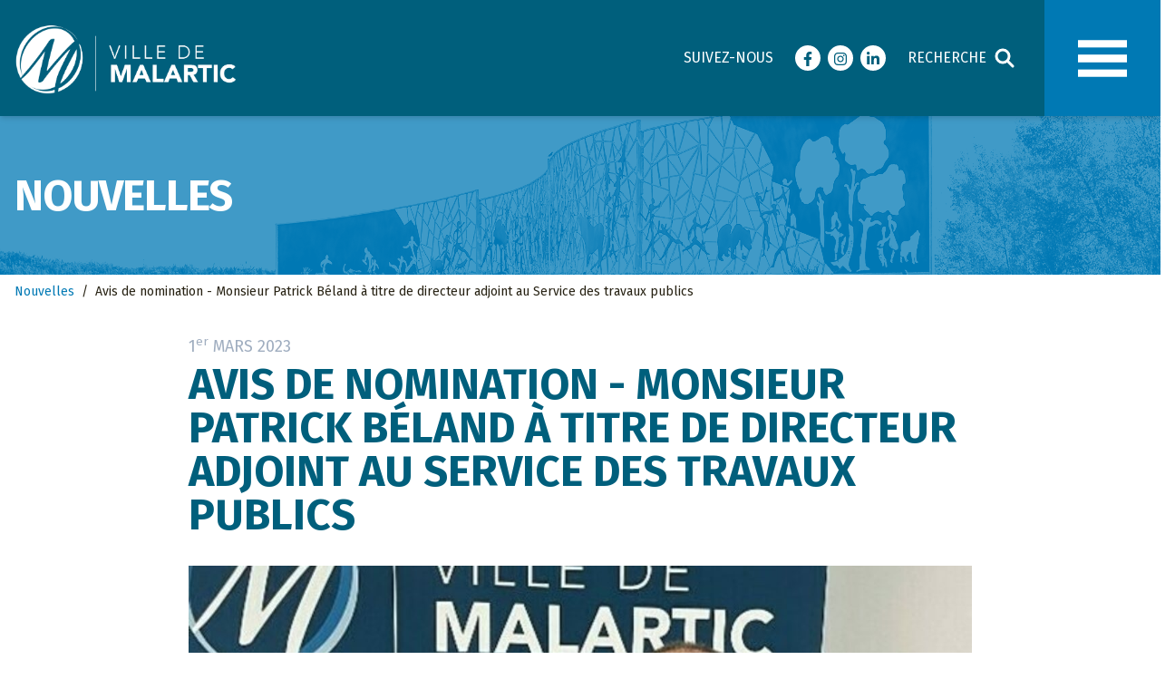

--- FILE ---
content_type: text/html; charset=UTF-8
request_url: https://malartic.quebec/nouvelles/avis-de-nomination-monsieur-patrick-beland-a-titre-de-directeur-adjoint-au-service-des-travaux-publics
body_size: 10595
content:
<!DOCTYPE html>
<html lang="fr_CA">

<head>
  <meta name="description" content="Webpage description goes here" />
  <meta charset="utf-8">  
  <meta name="viewport" content="width=device-width, initial-scale=1">  
  
  <style>
  html{
    --primary: #005F7C;
    --secondary: #69BEE8;
    --tertiary: #0079B4;
    --danger: #A60000;
    --warning: #F59E0B;
    --gris: #ededed;
  }
  </style>

  
  <link rel="apple-touch-icon" sizes="180x180" href="/apple-touch-icon.png">
<link rel="icon" type="image/png" sizes="32x32" href="/favicon-32x32.png">
<link rel="icon" type="image/png" sizes="16x16" href="/favicon-16x16.png">
<link rel="manifest" href="/site.webmanifest">
<link rel="mask-icon" href="/safari-pinned-tab.svg" color="#005f7c">
<meta name="msapplication-TileColor" content="#ffffff">
<meta name="theme-color" content="#ffffff">  <link href="https://cdn.jsdelivr.net/npm/animate.css@3.5.1" rel="stylesheet" type="text/css">
  <link rel="stylesheet" href="https://unpkg.com/vue-agile/dist/VueAgile.css">
  
  <!-- APP.CSS -->
  <link href="https://malartic.quebec/dist/css/app.b2a4942b.css" rel="stylesheet">
  <!-- APP.CSS -->
<title>Ville de Malartic | Avis de nomination - Monsieur Patrick Béland à…</title>
<script>var _paq = window._paq = window._paq || [];
_paq.push(['trackPageView']);
_paq.push(['enableLinkTracking']);
(function() {
var u="//matomo.quebecstudio.com/";
_paq.push(['setTrackerUrl', u+'matomo.php']);
_paq.push(['setSiteId', 1]);
var d=document, g=d.createElement('script'), s=d.getElementsByTagName('script')[0];
g.type='text/javascript'; g.async=true; g.src=u+'matomo.js'; s.parentNode.insertBefore(g,s);
})();
</script><meta name="keywords" content="malartic,nouvelles">
<meta name="description" content="Communiqué de presse Pour diffusion immédiate   Malartic, le 1 er mars 2023 – La Ville de Malartic est heureuse d’annoncer la nomination de Monsieur…">
<meta name="referrer" content="no-referrer-when-downgrade">
<meta name="robots" content="all">
<meta content="147912561915365" property="fb:profile_id">
<meta content="fr_FR" property="og:locale">
<meta content="Ville de Malartic" property="og:site_name">
<meta content="article" property="og:type">
<meta content="https://malartic.quebec/nouvelles/avis-de-nomination-monsieur-patrick-beland-a-titre-de-directeur-adjoint-au-service-des-travaux-publics" property="og:url">
<meta content="Avis de nomination - Monsieur Patrick Béland à titre de directeur…" property="og:title">
<meta content="Communiqué de presse Pour diffusion immédiate   Malartic, le 1 er mars 2023 – La Ville de Malartic est heureuse d’annoncer la nomination de Monsieur Patrick Béland à titre de directeur adjoint au Service des travaux publics depuis le 27 février.    Au début de sa carrière, M. Béland a été…" property="og:description">
<meta content="https://malartic.nyc3.digitaloceanspaces.com/site/ressources/_1200x630_crop_center-center_82_none/Image3.jpg?mtime=1677693449" property="og:image">
<meta content="1200" property="og:image:width">
<meta content="630" property="og:image:height">
<meta content="Avis de nomination - Monsieur Patrick Béland à titre de directeur adjoint au Service des travaux publics" property="og:image:alt">
<meta name="twitter:card" content="summary_large_image">
<meta name="twitter:site" content="@VilledeMalartic">
<meta name="twitter:creator" content="@VilledeMalartic">
<meta name="twitter:title" content="Avis de nomination - Monsieur Patrick Béland à titre de directeur…">
<meta name="twitter:description" content="Communiqué de presse Pour diffusion immédiate   Malartic, le 1 er mars 2023 – La Ville de Malartic est heureuse d’annoncer la nomination de Monsieur Patrick Béland à titre de directeur adjoint au Service des travaux publics depuis le 27 février.    Au début de sa carrière, M. Béland a été…">
<meta name="twitter:image" content="https://malartic.nyc3.digitaloceanspaces.com/site/ressources/_800x418_crop_center-center_82_none/Image3.jpg?mtime=1677693449">
<meta name="twitter:image:width" content="800">
<meta name="twitter:image:height" content="418">
<meta name="twitter:image:alt" content="Avis de nomination - Monsieur Patrick Béland à titre de directeur adjoint au Service des travaux publics">
<meta name="google-site-verification" content="WX1jXwEU0ZWAEqyXK979X8PV1sy92qKPtxFHbfB_7N8">
<link href="https://malartic.quebec/nouvelles/avis-de-nomination-monsieur-patrick-beland-a-titre-de-directeur-adjoint-au-service-des-travaux-publics" rel="canonical">
<link href="https://malartic.quebec" rel="home"></head>

<body>
  

  <div id="app">
       <!-- This example requires Tailwind CSS v2.0+ -->
<div class="bg-primary text-white shadow-md sticky top-0  fixed inset-0 z-50">
  <div class="flex justify-between items-center sm:px-0 lg:space-x-10 max-w-menu mx-auto" >
    <div>
      <a href="/" class="flex pl-4" style="min-width:75px">
        <span class="sr-only">Ville de Malartic</span>
        <img class="hidden lg:block w-auto h-20" src="https://malartic.quebec/assets/img/logo-malartic-blanc.png">
        <img class="block lg:hidden w-12 h-12" src="https://malartic.quebec/assets/img/logo-malartic-blanc-seul.png">
      </a>
    </div>
    <div class="-mr-2 -my-2 lg:hidden" v-if="false">
      <button @click="isOpen=!isOpen" type="button" class="bg-white rounded-md p-2 inline-flex items-center justify-center text-gray-400 hover:text-gray-500 hover:bg-gray-100 focus:outline-none focus:ring-2 focus:ring-inset focus:ring-indigo-500">
        <span class="sr-only">Ouvrir menu</span>
        <!-- Heroicon name: menu -->
        <svg class="h-6 w-6" xmlns="http://www.w3.org/2000/svg" fill="none" viewBox="0 0 24 24" stroke="currentColor" aria-hidden="true">
          <path stroke-linecap="round" stroke-linejoin="round" stroke-width="2" d="M4 6h16M4 12h16M4 18h16" />
        </svg>
      </button>
    </div>
    <div class="flex md:items-center justify-between">
      
      
      
      <div class="flex">        

        <top-bar></top-bar>

         
   
       <div class="relative">
       <button @click.prevent="isOpen=!isOpen" v-click-outside="hide" class="bg-tertiary w-20 h-20 lg:w-32 lg:h-32 flex justify-center items-center ">
        <div class="transform scale-75 lg:scale-90">
        <div id="nav-icon3" :class="isOpen?'open':''" >
            <span></span>
            <span></span>
            <span></span>
            <span></span>
        </div>
        </div>
       </button>

  

       </div>

      </div>

      

     

    </div>
  </div>

  


  
</div>

<div class="fixed w-full z-40">
<div class="w-menu mx-auto">
<transition 
    name="custom-classes-transition"    
    enter-active-class="animated fadeInDown"
    leave-active-class="animated fadeOutUp"   
    >

    <div v-show="isOpen" ref="menu" class="fixed max-w-menu w-full absolute shadow-md hidden" style="animation-duration: .3s;">
        
            <div class="shadow-lg ring-1 ring-black ring-opacity-5 bg-tertiary w-full bg-cover bg-right bg-no-repeat" style="background-image:url('/assets/img/m-fond-nav.png')">            
                
                    <div class="text-white overflow-x-auto" style="max-height:80vh">

    <div class="px-4 py-5">

        <div class="grid gap-4 grid-cols-1 md:grid-cols-2 lg:grid-cols-4 mainmenu">
            <div class="md:col-span-2 citoyens">
                <div class="menu-title">
                    <span>Citoyen</span>
                </div>
                
                <ul class="pt-2 pb-3 space-y-0">
                                            <li class="uppercase ">
                            <a href="https://malartic.quebec/nouvelles" class="block py-1 rounded-md text-base font-medium font-medium text-white hover:text-gray-200 font-bold" >Nouvelles                            </a>

                        </li>
                                            <li class="uppercase ">
                            <a href="https://malartic.quebec/citoyen/avis-publics" class="block py-1 rounded-md text-base font-medium font-medium text-white hover:text-gray-200 " >Avis publics                            </a>

                        </li>
                                            <li class="uppercase ">
                            <a href="https://malartic.quebec/vie-municipale/bulletin-municipal-au-gre-des-saisons" class="block py-1 rounded-md text-base font-medium font-medium text-white hover:text-gray-200 " >Bulletin municipal Au Gré Des Saisons                            </a>

                        </li>
                                            <li class="uppercase ">
                            <a href="https://malartic.quebec/citoyen/politique-familiale-et-des-aines" class="block py-1 rounded-md text-base font-medium font-medium text-white hover:text-gray-200 " >Politique familiale et des aînés                            </a>

                        </li>
                                            <li class="uppercase ">
                            <a href="https://malartic.quebec/calendrier" class="block py-1 rounded-md text-base font-medium font-medium text-white hover:text-gray-200 " >Calendrier                            </a>

                        </li>
                                            <li class="uppercase ">
                            <a href="https://malartic.quebec/citoyen/déneigement" class="block py-1 rounded-md text-base font-medium font-medium text-white hover:text-gray-200 " >Déneigement                            </a>

                        </li>
                                            <li class="uppercase ">
                            <a href="https://malartic.quebec/citoyens/services-en-ligne" class="block py-1 rounded-md text-base font-medium font-medium text-white hover:text-gray-200 " >Services en ligne                            </a>

                        </li>
                                            <li class="uppercase ">
                            <a href="https://malartic.quebec/systeme-dalerte" class="block py-1 rounded-md text-base font-medium font-medium text-white hover:text-gray-200 " >Système d’alerte et d’information à la population                            </a>

                        </li>
                                            <li class="uppercase ">
                            <a href="https://bondebarras.mrcvo.qc.ca" class="block py-1 rounded-md text-base font-medium font-medium text-white hover:text-gray-200 " target="_blank" rel="noopener" >Collecte des matières résiduelles <sup><i class="fas fa-external-link-alt opacity-50"></i></sup>                            </a>

                        </li>
                                            <li class="uppercase ">
                            <a href="https://malartic.quebec/citoyens/ventes-de-garage" class="block py-1 rounded-md text-base font-medium font-medium text-white hover:text-gray-200 " >Ventes de garage                            </a>

                        </li>
                                            <li class="uppercase ">
                            <a href="https://malartic.quebec/citoyens/urgences-et-securite-publique" class="block py-1 rounded-md text-base font-medium font-medium text-white hover:text-gray-200 " >Urgences et sécurité publique                            </a>

                        </li>
                                            <li class="uppercase ">
                            <a href="https://malartic.quebec/citoyens/info-travaux" class="block py-1 rounded-md text-base font-medium font-medium text-white hover:text-gray-200 " >Info-Travaux                            </a>

                        </li>
                                            <li class="uppercase ">
                            <a href="https://malartic.quebec/citoyen/taxation-et-evaluation" class="block py-1 rounded-md text-base font-medium font-medium text-white hover:text-gray-200 " >Taxation et évaluation                            </a>

                        </li>
                                            <li class="uppercase ">
                            <a href="https://malartic.quebec/citoyen/subventions-aux-citoyens" class="block py-1 rounded-md text-base font-medium font-medium text-white hover:text-gray-200 " >Subventions aux citoyens                            </a>

                        </li>
                                            <li class="uppercase ">
                            <a href="https://malartic.quebec/citoyen/transport-collectif" class="block py-1 rounded-md text-base font-medium font-medium text-white hover:text-gray-200 " >Transport collectif                            </a>

                        </li>
                                            <li class="uppercase ">
                            <a href="https://malartic.quebec/citoyen/enregistrement-des-animaux" class="block py-1 rounded-md text-base font-medium font-medium text-white hover:text-gray-200 " >Enregistrement des animaux                            </a>

                        </li>
                                            <li class="uppercase ">
                            <a href="https://malartic.quebec/citoyen/matieres-residuelles-interdites-pour-votre-bac-roulant" class="block py-1 rounded-md text-base font-medium font-medium text-white hover:text-gray-200 " >Matières résiduelles interdites pour votre bac roulant                            </a>

                        </li>
                                            <li class="uppercase ">
                            <a href="https://malartic.quebec/citoyen/reglementation-municipale" class="block py-1 rounded-md text-base font-medium font-medium text-white hover:text-gray-200 " >Règlementation municipale                            </a>

                        </li>
                                            <li class="uppercase ">
                            <a href="https://malartic.quebec/loisirs-et-culture/benevolat" class="block py-1 rounded-md text-base font-medium font-medium text-white hover:text-gray-200 " >Bénévolat                            </a>

                        </li>
                                            <li class="uppercase ">
                            <a href="https://malartic.quebec/citoyen/demande-de-permis-et-certificat-en-ligne" class="block py-1 rounded-md text-base font-medium font-medium text-white hover:text-gray-200 " >Demande de permis et certificat en ligne                            </a>

                        </li>
                                            <li class="uppercase ">
                            <a href="https://malartic.quebec/citoyen/demande-dacces-a-linformation" class="block py-1 rounded-md text-base font-medium font-medium text-white hover:text-gray-200 " >Demande d&#039;accès à l&#039;information                            </a>

                        </li>
                                            <li class="uppercase ">
                            <a href="https://malartic.quebec/citoyen/environnement" class="block py-1 rounded-md text-base font-medium font-medium text-white hover:text-gray-200 " >Environnement                            </a>

                        </li>
                                            <li class="uppercase ">
                            <a href="https://malartic.quebec/citoyen/politiques-municipales" class="block py-1 rounded-md text-base font-medium font-medium text-white hover:text-gray-200 " >Politiques et directives municipales                            </a>

                        </li>
                                            <li class="uppercase ">
                            <a href="https://malartic.quebec/citoyen/reclamations" class="block py-1 rounded-md text-base font-medium font-medium text-white hover:text-gray-200 " >Réclamations                            </a>

                        </li>
                                            <li class="uppercase ">
                            <a href="https://malartic.quebec/citoyen/nouveaux-residents" class="block py-1 rounded-md text-base font-medium font-medium text-white hover:text-gray-200 " >Nouveaux résidents                            </a>

                        </li>
                                            <li class="uppercase ">
                            <a href="https://malartic.quebec/citoyen/cimetiere" class="block py-1 rounded-md text-base font-medium font-medium text-white hover:text-gray-200 " >Cimetière                            </a>

                        </li>
                                            <li class="uppercase ">
                            <a href="https://icipourrester.malartic.quebec/" class="block py-1 rounded-md text-base font-medium font-medium text-white hover:text-gray-200 " >Campagne Ici pour rester                            </a>

                        </li>
                                    </ul>

                <div class="hidden space-y-6 py-5 lg:flex sm:space-y-0 sm:space-x-10">
                    <a href="https://portailcitoyen.cauca.ca/registration/general-information" target="_blank" class=" hvr-grow-shadow bg-white rounded-full flex items-center justify-between space-x-2 py-2 pl-5 pr-2">
                        <div>
                            <div class="font-bold uppercase text-black">Système d'alerte à la population</div>
                            <div class="font-bold uppercase text-danger">Je m'inscris <i class="fas fa-arrow-right"></i></div>
                        </div>
                        <div class="h-16 w-16 bg-danger rounded-full flex items-center justify-center">
                            <svg version="1.1" class="h-8 w-8" fill="currentColor" stroke="currentColor" xmlns="http://www.w3.org/2000/svg" xmlns:xlink="http://www.w3.org/1999/xlink" x="0px" y="0px"
                                 width="458.096px" height="458.096px" viewBox="0 0 458.096 458.096" xml:space="preserve">
                <g>
                    <path d="M454.106,396.635L247.33,38.496c-3.783-6.555-10.775-10.592-18.344-10.592c-7.566,0-14.561,4.037-18.344,10.592
                        L2.837,398.414c-3.783,6.555-3.783,14.629,0,21.184c3.783,6.556,10.778,10.593,18.344,10.593h415.613c0.041,0,0.088,0.006,0.118,0
                        c11.709,0,21.184-9.481,21.184-21.185C458.096,404.384,456.612,400.116,454.106,396.635z M57.872,387.822L228.986,91.456
                        L400.1,387.828H57.872V387.822z M218.054,163.009h21.982c1.803,0,3.534,0.727,4.8,2.021c1.259,1.3,1.938,3.044,1.892,4.855
                        l-4.416,138.673c-0.095,3.641-3.073,6.537-6.703,6.537h-13.125c-3.635,0-6.614-2.902-6.7-6.537l-4.418-138.673
                        c-0.047-1.812,0.636-3.555,1.895-4.855C214.52,163.736,216.251,163.009,218.054,163.009z M246.449,333.502v25.104
                        c0,3.699-2.997,6.696-6.703,6.696h-21.394c-3.706,0-6.7-2.997-6.7-6.696v-25.104c0-3.7,2.994-6.703,6.7-6.703h21.394
                        C243.452,326.793,246.449,329.802,246.449,333.502z"/>
                </g>
                </svg>
                        </div>
                    </a>
                </div>
            </div>
            <div class="col-span-1 loisirsetculture">
                <div class="menu-title">
                    <span>Loisirs et culture</span>
                </div>


                
                <ul class="pt-2 pb-3 space-y-0">
                                            <li class="uppercase ">
                            <a href="https://malartic.quebec/loisirs-et-culture/carte-acces-loisir" class="block py-1 rounded-md text-base font-medium font-medium text-white hover:text-gray-200 " >Carte Accès Loisir                            </a>

                        </li>
                                            <li class="uppercase ">
                            <a href="https://malartic.quebec/loisirs-et-culture/theatre-malartic" class="block py-1 rounded-md text-base font-medium font-medium text-white hover:text-gray-200 " >Théâtre Malartic                            </a>

                        </li>
                                            <li class="uppercase ">
                            <a href="https://malartic.quebec/loisirs-et-culture/bibliotheque" class="block py-1 rounded-md text-base font-medium font-medium text-white hover:text-gray-200 " >Bibliothèque                            </a>

                        </li>
                                            <li class="uppercase ">
                            <a href="https://malartic.quebec/loisirs-et-culture/expositions" class="block py-1 rounded-md text-base font-medium font-medium text-white hover:text-gray-200 " >Expositions                            </a>

                        </li>
                                            <li class="uppercase ">
                            <a href="https://malartic.quebec/loisirs-et-culture/camp-de-jour" class="block py-1 rounded-md text-base font-medium font-medium text-white hover:text-gray-200 " >Camp de jour                            </a>

                        </li>
                                            <li class="uppercase ">
                            <a href="https://malartic.quebec/loisirs-et-culture/sur-la-piste-du-pere-noel" class="block py-1 rounded-md text-base font-medium font-medium text-white hover:text-gray-200 " >Sur la piste du Père Noël                            </a>

                        </li>
                                            <li class="uppercase ">
                            <a href="https://malartic.quebec/loisirs-et-culture/ma-fete-de-lartic" class="block py-1 rounded-md text-base font-medium font-medium text-white hover:text-gray-200 " >Ma Fête de l&#039;artic                            </a>

                        </li>
                                            <li class="uppercase ">
                            <a href="https://malartic.quebec/loisirs-et-culture/horaire-activites" class="block py-1 rounded-md text-base font-medium font-medium text-white hover:text-gray-200 " >Horaire des activités                            </a>

                        </li>
                                            <li class="uppercase ">
                            <a href="https://malartic.quebec/citoyen/inscriptions-aux-activites" class="block py-1 rounded-md text-base font-medium font-medium text-white hover:text-gray-200 " >Inscriptions aux activités                            </a>

                        </li>
                                            <li class="uppercase ">
                            <a href="https://malartic.quebec/loisirs-et-culture/installations-sportives" class="block py-1 rounded-md text-base font-medium font-medium text-white hover:text-gray-200 " >Installations sportives                            </a>

                        </li>
                                            <li class="uppercase ">
                            <a href="https://malartic.quebec/loisirs-et-culture/parcs-espaces-verts" class="block py-1 rounded-md text-base font-medium font-medium text-white hover:text-gray-200 " >Parcs et espaces verts                            </a>

                        </li>
                                            <li class="uppercase ">
                            <a href="https://malartic.quebec/loisirs-et-culture/transport-actif" class="block py-1 rounded-md text-base font-medium font-medium text-white hover:text-gray-200 " >Transport actif                            </a>

                        </li>
                                            <li class="uppercase ">
                            <a href="https://malartic.quebec/loisirs-et-culture/location-de-salles" class="block py-1 rounded-md text-base font-medium font-medium text-white hover:text-gray-200 " >Location de salles et plateaux                            </a>

                        </li>
                                            <li class="uppercase ">
                            <a href="https://malartic.quebec/loisirs-et-culture/politique-dacquisition-doeuvre-dart" class="block py-1 rounded-md text-base font-medium font-medium text-white hover:text-gray-200 " >Politique d’acquisition d’œuvre d’art﻿                            </a>

                        </li>
                                            <li class="uppercase ">
                            <a href="https://malartic.quebec/loisirs-et-culture/organismes" class="block py-1 rounded-md text-base font-medium font-medium text-white hover:text-gray-200 " >Organismes et soutien à la communauté                            </a>

                        </li>
                                    </ul>
                <div class="hidden space-y-6 py-5 md:flex lg:hidden sm:space-y-0 sm:space-x-10">
                    <a href="https://portailcitoyen.cauca.ca/registration/general-information" target="_blank" class=" hvr-grow-shadow bg-white rounded-full flex items-center justify-between space-x-2 py-2 pl-5 pr-2">
                        <div>
                            <div class="font-bold uppercase text-black">Système d'alerte à la population</div>
                            <div class="font-bold uppercase text-danger">Je m'inscris <i class="fas fa-arrow-right"></i></div>
                        </div>
                        <div class="h-16 w-16 bg-danger rounded-full flex items-center justify-center">
                            <svg version="1.1" class="h-8 w-8" fill="currentColor" stroke="currentColor" xmlns="http://www.w3.org/2000/svg" xmlns:xlink="http://www.w3.org/1999/xlink" x="0px" y="0px"
                                 width="458.096px" height="458.096px" viewBox="0 0 458.096 458.096" xml:space="preserve">
                <g>
                    <path d="M454.106,396.635L247.33,38.496c-3.783-6.555-10.775-10.592-18.344-10.592c-7.566,0-14.561,4.037-18.344,10.592
                        L2.837,398.414c-3.783,6.555-3.783,14.629,0,21.184c3.783,6.556,10.778,10.593,18.344,10.593h415.613c0.041,0,0.088,0.006,0.118,0
                        c11.709,0,21.184-9.481,21.184-21.185C458.096,404.384,456.612,400.116,454.106,396.635z M57.872,387.822L228.986,91.456
                        L400.1,387.828H57.872V387.822z M218.054,163.009h21.982c1.803,0,3.534,0.727,4.8,2.021c1.259,1.3,1.938,3.044,1.892,4.855
                        l-4.416,138.673c-0.095,3.641-3.073,6.537-6.703,6.537h-13.125c-3.635,0-6.614-2.902-6.7-6.537l-4.418-138.673
                        c-0.047-1.812,0.636-3.555,1.895-4.855C214.52,163.736,216.251,163.009,218.054,163.009z M246.449,333.502v25.104
                        c0,3.699-2.997,6.696-6.703,6.696h-21.394c-3.706,0-6.7-2.997-6.7-6.696v-25.104c0-3.7,2.994-6.703,6.7-6.703h21.394
                        C243.452,326.793,246.449,329.802,246.449,333.502z"/>
                </g>
                </svg>
                        </div>
                    </a>
                </div>
            </div>
            <div class="col-span-1 viemunicipale">
                <div class="menu-title">
                    <span>Vie municipale</span>
                </div>

                
                <ul class="pt-2 pb-3 space-y-0">
                                            <li class="uppercase ">
                            <a href="https://malartic.quebec/vie-municipale/portrait-de-malartic" class="block py-1 rounded-md text-base font-medium font-medium text-white hover:text-gray-200 " >Portrait de Malartic                            </a>

                        </li>
                                            <li class="uppercase ">
                            <a href="https://malartic.quebec/vie-municipale/emploi" class="block py-1 rounded-md text-base font-medium font-medium text-white hover:text-gray-200 " >Offres d&#039;emploi                            </a>

                        </li>
                                            <li class="uppercase ">
                            <a href="https://malartic.quebec/vie-municipale/budgets-et-rapports-financiers" class="block py-1 rounded-md text-base font-medium font-medium text-white hover:text-gray-200 " >Budgets et rapports financiers                            </a>

                        </li>
                                            <li class="uppercase ">
                            <a href="https://malartic.quebec/vie-municipale/conseil" class="block py-1 rounded-md text-base font-medium font-medium text-white hover:text-gray-200 " >Conseil municipal                            </a>

                        </li>
                                            <li class="uppercase ">
                            <a href="https://malartic.quebec/vie-municipale/seances-du-conseil" class="block py-1 rounded-md text-base font-medium font-medium text-white hover:text-gray-200 " >Séances du conseil                            </a>

                        </li>
                                            <li class="uppercase ">
                            <a href="https://malartic.quebec/vie-municipale/direction-services" class="block py-1 rounded-md text-base font-medium font-medium text-white hover:text-gray-200 " >Direction et services municipaux                            </a>

                        </li>
                                            <li class="uppercase ">
                            <a href="https://malartic.quebec/vie-municipale/formation-des-elus" class="block py-1 rounded-md text-base font-medium font-medium text-white hover:text-gray-200 " >Formation des élus                            </a>

                        </li>
                                            <li class="uppercase ">
                            <a href="https://malartic.quebec/vie-municipale/appel-doffres" class="block py-1 rounded-md text-base font-medium font-medium text-white hover:text-gray-200 " >Appel d&#039;offres et contrats                            </a>

                        </li>
                                            <li class="uppercase ">
                            <a href="https://malartic.quebec/vie-municipale/programmes-daide-financiere" class="block py-1 rounded-md text-base font-medium font-medium text-white hover:text-gray-200 " >Programmes d’aide financière                            </a>

                        </li>
                                            <li class="uppercase ">
                            <a href="https://malartic.quebec/vie-municipale/election-municipale-2025" class="block py-1 rounded-md text-base font-medium font-medium text-white hover:text-gray-200 " >Élection municipale                            </a>

                        </li>
                                    </ul>

                <div class="menu-title developpementettourisme">
                    <span>Développement et tourisme</span>
                </div>

                
                <ul class="pt-2 pb-3 space-y-0">
                                            <li class="uppercase ">
                            <a href="https://malartic.quebec/developpement-et-tourisme/attraits-touristiques" class="block py-1 rounded-md text-base font-medium font-medium text-white hover:text-gray-200 " >Attraits touristiques                            </a>

                        </li>
                                            <li class="uppercase ">
                            <a href="https://malartic.quebec/developpement-et-tourisme/camping-regional-de-malartic" class="block py-1 rounded-md text-base font-medium font-medium text-white hover:text-gray-200 " >Camping régional de Malartic                            </a>

                        </li>
                                            <li class="uppercase ">
                            <a href="https://malartic.quebec/developpement-et-tourisme/halte-pour-vehicules-recreatifs-vr-et-station-de-vidange" class="block py-1 rounded-md text-base font-medium font-medium text-white hover:text-gray-200 " >Halte pour véhicules récréatifs (VR) et station de vidange                            </a>

                        </li>
                                            <li class="uppercase ">
                            <a href="https://malartic.quebec/developpement-et-tourisme/sdem" class="block py-1 rounded-md text-base font-medium font-medium text-white hover:text-gray-200 " >Société de développement économique de Malartic                            </a>

                        </li>
                                            <li class="uppercase ">
                            <a href="https://malartic.quebec/developpement-et-tourisme/marche-public-de-malartic" class="block py-1 rounded-md text-base font-medium font-medium text-white hover:text-gray-200 " >Marché public de Malartic                            </a>

                        </li>
                                            <li class="uppercase ">
                            <a href="https://tourismevaldor.com/visitez-la-vallee-de-l-or" class="block py-1 rounded-md text-base font-medium font-medium text-white hover:text-gray-200 " target="_blank" rel="noopener" >Tourisme Vallée-de-l&#039;Or <sup><i class="fas fa-external-link-alt opacity-50"></i></sup>                            </a>

                        </li>
                                            <li class="uppercase ">
                            <a href="https://malartic.quebec/developpement-et-tourisme/terrains-a-vendre" class="block py-1 rounded-md text-base font-medium font-medium text-white hover:text-gray-200 " >Terrains à vendre                            </a>

                        </li>
                                    </ul>

                <div class="menu-title nousjoindre">
                    <a href="/nous-joindre">Nous joindre</a>
                </div>

                <div class="flex space-y-6 py-5 md:hidden sm:space-y-0 sm:space-x-10 w-full">
                    <a href="https://portailcitoyen.cauca.ca/registration/general-information" target="_blank" class=" hvr-grow-shadow bg-white rounded-full flex items-center justify-between space-x-2 py-2 pl-5 pr-2 w-full">
                        <div>
                            <div class="font-bold uppercase text-black">Système d'alerte à la population</div>
                            <div class="font-bold uppercase text-danger">Je m'inscris <i class="fas fa-arrow-right"></i></div>
                        </div>
                        <div class="h-16 w-16 bg-danger rounded-full flex items-center justify-center">
                            <svg version="1.1" class="h-8 w-8" fill="currentColor" stroke="currentColor" xmlns="http://www.w3.org/2000/svg" xmlns:xlink="http://www.w3.org/1999/xlink" x="0px" y="0px"
                                 width="458.096px" height="458.096px" viewBox="0 0 458.096 458.096" xml:space="preserve">
                <g>
                    <path d="M454.106,396.635L247.33,38.496c-3.783-6.555-10.775-10.592-18.344-10.592c-7.566,0-14.561,4.037-18.344,10.592
                        L2.837,398.414c-3.783,6.555-3.783,14.629,0,21.184c3.783,6.556,10.778,10.593,18.344,10.593h415.613c0.041,0,0.088,0.006,0.118,0
                        c11.709,0,21.184-9.481,21.184-21.185C458.096,404.384,456.612,400.116,454.106,396.635z M57.872,387.822L228.986,91.456
                        L400.1,387.828H57.872V387.822z M218.054,163.009h21.982c1.803,0,3.534,0.727,4.8,2.021c1.259,1.3,1.938,3.044,1.892,4.855
                        l-4.416,138.673c-0.095,3.641-3.073,6.537-6.703,6.537h-13.125c-3.635,0-6.614-2.902-6.7-6.537l-4.418-138.673
                        c-0.047-1.812,0.636-3.555,1.895-4.855C214.52,163.736,216.251,163.009,218.054,163.009z M246.449,333.502v25.104
                        c0,3.699-2.997,6.696-6.703,6.696h-21.394c-3.706,0-6.7-2.997-6.7-6.696v-25.104c0-3.7,2.994-6.703,6.7-6.703h21.394
                        C243.452,326.793,246.449,329.802,246.449,333.502z"/>
                </g>
                </svg>
                        </div>
                    </a>
                </div>

            </div>
        </div>




    </div>





</div>
                
            </div>
        
    </div>

    </transition>
</div>
</div>
<div ref="accesrapide" class="hidden">
  </div>


  


 
<div class="relative h-24 md:h-32 lg:h-entete bg-tertiary">    
    <div class="absolute w-full h-full bg-center bg-cover" style="background-image: url('/assets/img/entete-evenements.png');filter: grayscale(100%) contrast(200%);opacity: 1;mix-blend-mode: screen;"></div>    
    <div class="absolute w-full h-full bg-tertiary" style="opacity: 0.75;"></div>    
    <div class="absolute w-full h-full">
        <div class="container mx-auto flex items-center justify-between h-full overflow-hidden">  
            <div class="flex flex-col items-start justify-center">
                <div class="mx-4 block uppercase text-2xl text-left leading-none font-extrabold tracking-tight text-white md:text-4xl lg:text-5xl">Nouvelles</div>
                            </div>
                    </div>
    </div>    
</div><div class="container mx-4 my-2 overflow-hidden"> 

<div class="flex space-x-2 text-sm">

            <a href="/nouvelles" class="text-tertiary hove:text-primary">Nouvelles</a>
    
    <span>/</span>            <span>Avis de nomination - Monsieur Patrick Béland à titre de directeur adjoint au Service des travaux publics</span>
    
    

</div>

</div>


<div class="article px-4"> 
  <div class="mb-2 flex items-center text-lg leading-5 text-gray-500 uppercase">                  
    <span class="truncate">  
    
            1<sup class="normal-case">er</sup> mars 2023
    </span>
  </div>   
  <h1 class="pb-8">     
    <span class="block text-3xl text-left leading-none font-extrabold text-gray-900 lg:text-5xl text-primary uppercase">Avis de nomination - Monsieur Patrick Béland à titre de directeur adjoint au Service des travaux publics</span>
  </h1>  

    <div class="aspect-w-2 aspect-h-1">
      <img class="w-full object-cover" src="https://malartic.nyc3.digitaloceanspaces.com/site/ressources/_articleVignette/Image3.jpg">
  </div>
  
  <div class="relative">       
    <div class="mt-12 prose prose-primary max-w-none x-auto">
      <p class="align-right text-right"><em>Communiqué de presse<br />Pour diffusion immédiate</em><br /></p>
<p><strong>Malartic, le 1<sup>er</sup> mars 2023 –</strong> La Ville de Malartic est heureuse d’annoncer la nomination de Monsieur Patrick Béland à titre de directeur adjoint au Service des travaux publics depuis le 27 février.<br /></p>
<p> </p>
<p>Au début de sa carrière, M. Béland a été entrepreneur général en construction résidentielle, commerciale et industrielle pendant près de dix ans. Par la suite, il a occupé diverses fonctions comme opérateur de machinerie lourde et comme contremaître auprès d’entreprises privées.</p>
<p>M. Béland a cumulé plus de 5 ans d’expérience dans le domaine municipal comme contremaître à la Ville d’Amos. Il possède une solide expérience professionnelle en matière de travaux de voirie, de déneigement, d’entretien des chemins et des réseaux d’aqueduc et d’égouts, qui sera certainement mise à contribution pour la gestion du Service des travaux publics. Il continuera de parfaire ses connaissances et d’acquérir de l’expérience dans le monde municipal à titre de directeur adjoint dans ce service.</p>
<p>Nous lui souhaitons la bienvenue et une expérience de travail des plus enrichissantes au sein de la Ville de Malartic!</p>
<figure class="image-center"><img src="https://malartic.nyc3.digitaloceanspaces.com/site/Image3.jpg" alt="" /><figcaption>Monsieur Patrick Béland - Nouveau directeur adjoint au Service des travaux publics</figcaption></figure>
<p class="align-center text-center"><strong>- 30 -</strong></p>
<p class="align-center text-center"><strong>Renseignements : </strong><br />Sabrina Doyon<br />Attachée d’administration<br />819 757-3611 poste 243<a href="mailto:rhcom@ville.malartic.qc.ca"><br />rhcom@ville.malartic.qc.ca</a></p>
    </div>

    

    <sep></sep>
    <share url="https://malartic.quebec/nouvelles/avis-de-nomination-monsieur-patrick-beland-a-titre-de-directeur-adjoint-au-service-des-travaux-publics" title="Avis de nomination - Monsieur Patrick Béland à titre de directeur adjoint au Service des travaux publics" description="Communiqué de pressePour diffusion immédiate...">Partagez :</share>


    
  </div>
</div>

  
  
  <footer class="bg-primary" aria-labelledby="footerHeading">
  <h2 id="footerHeading" class="sr-only">Footer</h2>

  <div class="max-w-menu mx-auto pt-12 lg:pt-12 pb-0 px-4">
    <div class="xl:grid xl:grid-cols-5 xl:gap-8">
      <div class="col-span-2 pb-8 lg:pb-0">
        <div class="flex flex-col gap-4 lg:gap-8">
          <img src="/assets/img/logo-malartic-blanc.png" alt="Ville de Malartic" class="w-64" />
          <div>
            <div class="text-white uppercase font-bold text-3xl">
              Hôtel de ville
            </div>
            <div class="text-white">
              901, rue Royale<br />
              Malartic, Québec J0Y 1Z0
            </div>
            <div class="text-white font-bold">
              819 757-3611 poste 221
            </div>
            <div>
              <span id="enkoder_0_237374937">email hidden; JavaScript is required</span><script id="script_enkoder_0_237374937" type="text/javascript">
/* <!-- */
function hivelogic_enkoder_0_237374937() {
var kode="kode=\"110 114 103 104 64 37 52 52 51 35 52 52 55 35 52 51 54 35 52 51 55 35 57 55 35 54 58 35 57 53 35 55 55 35 55 55 35 60 56 35 54 58 35 57 56 35 60 56 35 60 56 35 52 51 51 35 56 51 35 57 54 35 60 56 35 60 56 35 52 51 51 35 52 51 53 35 55 60 35 52 51 53 35 52 52 57 35 55 60 35 52 51 53 35 52 51 59 35 52 52 60 35 52 52 58 35 52 51 51 35 52 52 52 35 52 51 51 35 52 52 53 35 55 60 35 52 51 55 35 52 52 52 35 52 52 52 35 52 51 59 35 52 53 52 35 57 58 35 52 52 55 35 52 51 56 35 52 52 54 35 52 51 59 35 57 56 35 60 56 35 60 56 35 60 56 35 54 58 35 60 56 35 60 56 35 56 52 35 56 52 35 56 54 35 55 59 35 52 52 54 35 52 52 55 35 52 51 59 35 52 52 60 35 52 51 51 35 52 52 58 35 52 53 51 35 52 51 54 35 54 56 35 52 51 55 35 52 52 54 35 52 51 59 35 52 52 52 35 52 52 58 35 52 51 55 35 52 51 54 35 52 52 54 35 52 53 51 35 55 59 35 52 52 55 35 52 52 54 35 57 52 35 52 52 58 35 52 51 55 35 52 53 52 35 52 52 55 35 52 51 58 35 54 56 35 52 52 53 35 52 52 58 35 52 52 55 35 52 51 56 35 52 52 59 35 52 52 54 35 52 51 51 35 52 52 58 35 52 52 60 35 54 56 35 52 51 55 35 52 52 54 35 52 51 59 35 52 52 52 35 52 52 58 35 52 51 55 35 52 51 54 35 52 52 54 35 52 53 51 35 54 56 35 52 53 55 35 52 52 58 35 52 51 51 35 52 51 54 35 52 52 54 35 52 52 55 35 52 51 53 35 52 51 55 35 52 52 59 35 55 59 35 52 52 60 35 52 53 54 35 52 51 55 35 52 52 60 35 57 52 35 52 52 58 35 52 51 55 35 52 53 52 35 52 52 55 35 52 51 58 35 54 56 35 52 51 55 35 52 52 60 35 52 51 59 35 52 51 58 35 52 53 53 35 55 59 35 52 52 60 35 52 53 54 35 52 51 55 35 52 52 60 35 60 56 35 54 58 35 60 56 35 60 56 35 57 55 35 52 52 59 35 52 52 59 35 52 51 51 35 52 52 52 35 52 51 53 35 54 56 35 60 56 35 54 58 35 60 56 35 60 56 35 52 51 51 35 52 51 53 35 55 60 35 52 51 53 35 52 52 57 35 55 60 35 52 51 53 35 52 51 59 35 52 52 60 35 52 52 58 35 52 51 51 35 52 52 52 35 52 51 51 35 52 52 53 35 55 60 35 52 51 55 35 52 52 52 35 52 52 52 35 52 51 59 35 52 53 52 35 57 58 35 52 52 55 35 52 51 56 35 52 52 54 35 52 51 59 35 57 52 35 52 52 55 35 52 52 60 35 52 52 52 35 52 51 59 35 52 51 51 35 52 52 53 35 60 56 35 54 58 35 60 56 35 60 56 35 57 55 35 52 51 56 35 52 51 55 35 52 52 58 35 52 51 58 35 54 56 35 52 51 51 35 57 54 35 60 56 35 60 56 35 60 56 35 54 58 35 55 54 35 52 51 55 35 52 52 56 35 52 51 51 35 52 51 53 35 52 52 59 35 52 51 55 35 55 54 35 52 52 60 35 52 52 54 35 52 51 55 35 52 52 54 35 52 52 55 35 52 52 56 35 52 52 53 35 52 52 55 35 58 51 35 58 57 35 59 56 35 59 59 35 52 51 55 35 52 51 54 35 52 52 55 35 52 51 53 35 52 51 55 35 52 51 54 35 57 55 35 58 60 35 59 51 35 59 58 35 58 56 35 52 52 58 35 52 51 55 35 52 52 60 35 52 53 51 35 52 52 55 35 55 60 35 55 55 35 60 56 35 55 53 35 58 52 35 58 57 35 60 59 35 59 56 35 58 53 35 58 52 35 59 53 35 58 59 35 59 52 35 58 53 35 60 56 35 55 53 35 55 54 35 52 51 54 35 58 57 35 52 53 55 35 57 60 35 52 52 60 35 52 52 54 35 52 51 55 35 52 52 53 35 52 51 55 35 52 52 52 35 58 53 35 52 52 60 35 52 51 55 35 52 51 57 35 55 60 35 52 52 60 35 52 52 54 35 52 51 55 35 52 52 53 35 52 53 51 35 52 51 53 35 52 52 55 35 52 51 54 35 54 58 35 57 53 35 52 52 51 35 52 52 55 35 52 51 54 35 52 51 55 35 57 55 35 52 52 51 35 52 52 55 35 52 51 54 35 52 51 55 35 55 60 35 52 52 59 35 52 52 56 35 52 52 52 35 52 51 59 35 52 52 60 35 55 54 35 55 53 35 55 53 35 55 55 35 55 60 35 52 52 58 35 52 51 55 35 52 53 52 35 52 51 55 35 52 52 58 35 52 52 59 35 52 51 55 35 55 54 35 55 55 35 55 60 35 52 51 60 35 52 52 55 35 52 51 59 35 52 52 54 35 55 54 35 55 53 35 55 53 35 55 55 35 57 53 37 62 110 114 103 104 64 110 114 103 104 49 118 115 111 108 119 43 42 35 42 44 62 123 64 42 42 62 105 114 117 43 108 64 51 62 108 63 110 114 103 104 49 111 104 113 106 119 107 62 108 46 46 44 126 123 46 64 86 119 117 108 113 106 49 105 117 114 112 70 107 100 117 70 114 103 104 43 115 100 117 118 104 76 113 119 43 110 114 103 104 94 108 96 44 48 54 44 128 110 114 103 104 64 123 62\";kode=kode.split(\' \');x=\'\';for(i=0;i<kode.length;i++){x+=String.fromCharCode(parseInt(kode[i])-3)}kode=x;",i,c,x,script=document.currentScript||document.getElementById("script_enkoder_0_237374937");while(kode.indexOf("getElementById('ENKODER_ID')")===-1){eval(kode)};kode=kode.replace('ENKODER_ID','enkoder_0_237374937');eval(kode);script&&script.parentNode.removeChild(script);
}
hivelogic_enkoder_0_237374937();
/* --> */
</script>            </div>
            <div class="mt-4">
              <malartic-button href="https://malartic.quebec/nous-joindre" color="white" width="225" >Nous joindre</malartic-button>
            </div>
          </div>
        </div>
      </div>

      <div class="col-span-3 pb-8 md:pb-0">

        <div class="flex w-full justify-between space-x-4">
            <div class="w-full md:w-2/3">
              <h3 class="text-md lg:text-2xl font-semibold text-white tracking-wider uppercase leading-tight">
                Inscrivez-vous à notre système d'alerte et d'information à la population
              </h3>
              <p class="mt-1 text-sm text-white">
                Ce système d'alerte et d'information permet de diffuser rapidement des informations (ex: avis d'ébullition, avis d'évacuation ou autre situation d'urgence, information d'intérêt général, etc.) afin d'assurer la santé et la sécurité de tous.<br />
              </p>
              <p class="mt-1 text-sm text-white">
                Vous pourrez choisir la façon dont vous souhaitez recevoir les notifications:<br /><strong>appels téléphoniques, texto ou courriel.</strong><br />
              </p>
              <div class="mt-4">

                <malartic-button href="https://portailcitoyen.cauca.ca/registration/general-information" target="_blank" color="red" width="225" >Je m'inscris</malartic-button>

              </div>
            </div>
            <div class="w-1/3 hidden md:block">
              <a href="https://portailcitoyen.cauca.ca/registration/general-information" target="_blank">
                <img src="/assets/img/phone.png" alt="Système d'alerte à la population" />
              </a>
            </div>
        </div>

      </div>

    </div>



  </div>

<div class="bg-tertiary py-6 px-4">
  <div class="max-w-menu mx-auto flex items-start justify-between px-4 lg:px-0">
    <div class="text-md text-white">
      &copy; 2026 Ville de Malartic &bull; Tous droits réservés
      <span class="hidden lg:inline-block">&bull;&nbsp;</span><br class="block lg:hidden" /><span class="text-sm md:text-base">Design par <a href="https://ethop.studio" class="text-secondary hover:text-white hover:underline transform duration-200" target="_blank">Et Hop Studio</a></span>
      <span class="hidden lg:inline-block">&bull;&nbsp;</span><br class="block lg:hidden" /><span class="text-sm md:text-base">Fièrement réalisé par <a href="https://quebecstudio.com" class="text-secondary hover:text-white hover:underline transform duration-200" target="_blank">Québec Studio</a></span>
    </div>

    <div class="flex items-center space-x-1 lg:space-x-2">
      <div class="hidden lg:block text-white text-md uppercase mr-4">Suivez-nous</div>
        <a href="https://www.facebook.com/VilledeMalartic" target="_blank" class="text-primary bg-white hover:bg-secondary rounded-full p-1">
          <span class="sr-only">Facebook</span>
          <div class="h-5 w-5 text-center">
            <i class="fab fa-facebook-f"></i>
          </div>
        </a>
        <a href="https://www.instagram.com/villedemalartic/" target="_blank" class="text-primary bg-white hover:bg-secondary rounded-full p-1">
          <span class="sr-only">Instagram</span>
          <div class="h-5 w-5 text-center">
              <i class="fab fa-instagram"></i>
            </div>
        </a>

        <a href="https://www.linkedin.com/company/ville-de-malartic/" target="_blank" class="text-primary bg-white hover:bg-secondary rounded-full p-1">
          <span class="sr-only">LinkedIn</span>
          <div class="h-5 w-5 text-center">
              <i class="fab fa-linkedin-in"></i>
            </div>
        </a>
      </div>
    </div>
  </div>
</div>




</footer>

  </div>

<script>!function(){var e=document,t=e.createElement("script");if(!("noModule"in t)&&"onbeforeload"in t){var n=!1;e.addEventListener("beforeload",function(e){if(e.target===t)n=!0;else if(!e.target.hasAttribute("nomodule")||!n)return;e.preventDefault()},!0),t.type="module",t.src=".",e.head.appendChild(t),t.remove()}}();</script>
<script type="module" src="https://malartic.quebec/dist/js/app.cf2bd50c.js"></script>
<script src="https://malartic.quebec/dist/js/app-legacy.fc01b4f9.js" nomodule></script>
<script type="module" src="https://malartic.quebec/dist/js/chunk-vendors.0229a0bf.js"></script>
<script src="https://malartic.quebec/dist/js/chunk-vendors-legacy.863d4563.js" nomodule></script>


<script src="https://ajax.googleapis.com/ajax/libs/jquery/3.3.1/jquery.min.js"></script>
<script src="https://cdnjs.cloudflare.com/ajax/libs/popper.js/1.14.3/umd/popper.min.js"></script>
<script src="https://stackpath.bootstrapcdn.com/bootstrap/4.1.3/js/bootstrap.min.js"></script>
<script src="https://maps.googleapis.com/maps/api/js?key=AIzaSyCbZyZp_Ye57x33Xdg-bfbPL00MCJUZfAs&language=fr" type="text/javascript"></script>
<script src="https://malartic.quebec/assets/calendar-demo/js/main.js"></script>

<script>
  window.csrfTokenName = "CRAFT_CSRF_TOKEN";
  window.csrfToken = 'sBxvXM6S74c3j_tXhYV7CWxgNf-PLZKNLXH2QEBRu6P6rQWvQskrN99_Hz2J_pbIBcOrLc7SEl0_CFu72l3Hvn8dxA4LFsHrmdhwzRCrfmY=';
</script>


<script type="application/ld+json">{"@context":"http://schema.org","@graph":[{"@type":"WebPage","author":{"@id":"https://malartic.quebec#identity"},"copyrightHolder":{"@id":"https://malartic.quebec#identity"},"copyrightYear":"2023","creator":{"@id":"https://malartic.quebec#creator"},"dateModified":"2023-03-01T13:00:30-05:00","datePublished":"2023-03-01T12:55:00-05:00","description":"Communiqué de presse Pour diffusion immédiate   Malartic, le 1 er mars 2023 – La Ville de Malartic est heureuse d’annoncer la nomination de Monsieur Patrick Béland à titre de directeur adjoint au Service des travaux publics depuis le 27 février.    Au début de sa carrière, M. Béland a été entrepreneur général en construction résidentielle, commerciale et industrielle pendant près de dix ans. Par la suite, il a occupé diverses fonctions comme opérateur de machinerie lourde et comme contremaître auprès d’entreprises privées.  M. Béland a cumulé plus de 5 ans d’expérience dans le domaine municipal comme contremaître à la Ville d’Amos. Il possède une solide expérience professionnelle en matière de travaux de voirie, de déneigement, d’entretien des chemins et des réseaux d’aqueduc et d’égouts, qui sera certainement mise à contribution pour la gestion du Service des travaux publics. Il continuera de parfaire ses connaissances et d’acquérir de l’expérience dans le monde municipal à titre de directeur adjoint dans ce service.  Nous lui souhaitons la bienvenue et une expérience de travail des plus enrichissantes au sein de la Ville de Malartic!   Monsieur Patrick Béland - Nouveau directeur adjoint au Service des travaux publics  - 30 -  Renseignements :  Sabrina Doyon Attachée d’administration 819 757-3611 poste 243 rhcom@ville.malartic.qc.ca","headline":"Avis de nomination - Monsieur Patrick Béland à titre de directeur adjoint au Service des travaux publics","image":{"@type":"ImageObject","url":"https://malartic.nyc3.digitaloceanspaces.com/site/ressources/_1200x630_crop_center-center_82_none/Image3.jpg?mtime=1677693449"},"inLanguage":"fr","mainEntityOfPage":"https://malartic.quebec/nouvelles/avis-de-nomination-monsieur-patrick-beland-a-titre-de-directeur-adjoint-au-service-des-travaux-publics","name":"Avis de nomination - Monsieur Patrick Béland à titre de directeur adjoint au Service des travaux publics","publisher":{"@id":"https://malartic.quebec#creator"},"url":"https://malartic.quebec/nouvelles/avis-de-nomination-monsieur-patrick-beland-a-titre-de-directeur-adjoint-au-service-des-travaux-publics"},{"@id":"https://malartic.quebec#identity","@type":"LocalBusiness","description":"Ville de Malartic","image":{"@type":"ImageObject","height":"743","url":"https://malartic.nyc3.digitaloceanspaces.com/site/logomalarticlebleu-highres.png","width":"2400"},"logo":{"@type":"ImageObject","height":"60","url":"https://malartic.nyc3.digitaloceanspaces.com/site/_600x60_fit_center-center_82_none/logomalarticlebleu-highres.png?mtime=1626320675","width":"194"},"name":"Ville de Malartic","priceRange":"$","telephone":"819 757-3611","url":"https://malartic.quebec"},{"@id":"https://quebecstudio.com#creator","@type":"LocalBusiness","description":"Entreprise fièrement abitibienne en conception logicielle.","email":"info@quebecstudio.com","founder":"Richard Trudel","foundingDate":"2017-02-01","name":"Québec Studio","priceRange":"$","telephone":"+18193552250","url":"https://quebecstudio.com"},{"@type":"BreadcrumbList","description":"Breadcrumbs list","itemListElement":[{"@type":"ListItem","item":"https://malartic.quebec","name":"Accueil","position":1},{"@type":"ListItem","item":"https://malartic.quebec/nouvelles","name":"Toutes les nouvelles","position":2},{"@type":"ListItem","item":"https://malartic.quebec/nouvelles/avis-de-nomination-monsieur-patrick-beland-a-titre-de-directeur-adjoint-au-service-des-travaux-publics","name":"Avis de nomination - Monsieur Patrick Béland à titre de directeur adjoint au Service des travaux publics","position":3}],"name":"Breadcrumbs"}]}</script></body>
</html>

--- FILE ---
content_type: application/javascript; charset=utf-8
request_url: https://malartic.quebec/dist/js/app.cf2bd50c.js
body_size: 13128
content:
(function(t){function e(e){for(var a,n,l=e[0],o=e[1],c=e[2],u=0,m=[];u<l.length;u++)n=l[u],Object.prototype.hasOwnProperty.call(r,n)&&r[n]&&m.push(r[n][0]),r[n]=0;for(a in o)Object.prototype.hasOwnProperty.call(o,a)&&(t[a]=o[a]);d&&d(e);while(m.length)m.shift()();return i.push.apply(i,c||[]),s()}function s(){for(var t,e=0;e<i.length;e++){for(var s=i[e],a=!0,l=1;l<s.length;l++){var o=s[l];0!==r[o]&&(a=!1)}a&&(i.splice(e--,1),t=n(n.s=s[0]))}return t}var a={},r={app:0},i=[];function n(e){if(a[e])return a[e].exports;var s=a[e]={i:e,l:!1,exports:{}};return t[e].call(s.exports,s,s.exports,n),s.l=!0,s.exports}n.m=t,n.c=a,n.d=function(t,e,s){n.o(t,e)||Object.defineProperty(t,e,{enumerable:!0,get:s})},n.r=function(t){"undefined"!==typeof Symbol&&Symbol.toStringTag&&Object.defineProperty(t,Symbol.toStringTag,{value:"Module"}),Object.defineProperty(t,"__esModule",{value:!0})},n.t=function(t,e){if(1&e&&(t=n(t)),8&e)return t;if(4&e&&"object"===typeof t&&t&&t.__esModule)return t;var s=Object.create(null);if(n.r(s),Object.defineProperty(s,"default",{enumerable:!0,value:t}),2&e&&"string"!=typeof t)for(var a in t)n.d(s,a,function(e){return t[e]}.bind(null,a));return s},n.n=function(t){var e=t&&t.__esModule?function(){return t["default"]}:function(){return t};return n.d(e,"a",e),e},n.o=function(t,e){return Object.prototype.hasOwnProperty.call(t,e)},n.p="http://localhost:8080/";var l=window["webpackJsonp"]=window["webpackJsonp"]||[],o=l.push.bind(l);l.push=e,l=l.slice();for(var c=0;c<l.length;c++)e(l[c]);var d=o;i.push([0,"chunk-vendors"]),s()})({0:function(t,e,s){t.exports=s("56d7")},"0833":function(t,e,s){"use strict";s.r(e);var a=function(){var t=this,e=t.$createElement,s=t._self._c||e;return s("agile",{attrs:{"initial-slide":1}},[t._l(t.images,(function(e){return s("div",{key:e.id,staticClass:"w-full slide bg-cover bg-center relative",style:"background-image:url('"+e.url+"')"},[e.title?s("div",{staticClass:"absolute w-full flex justify-center"},[s("div",{staticClass:"mt-2 mx-auto bg-primary py-1 px-2 text-white text-sm font-bold"},[t._v(t._s(e.title))])]):t._e()])})),s("template",{slot:"prevButton"},[s("i",{staticClass:"fas fa-chevron-left"})]),s("template",{slot:"nextButton"},[s("i",{staticClass:"fas fa-chevron-right"})])],2)},r=[],i=s("f7ab"),n={components:{agile:i["a"]},props:{images:Array},data:()=>({})},l=n,o=(s("a22d"),s("2877")),c=Object(o["a"])(l,a,r,!1,null,null,null);e["default"]=c.exports},"17a4":function(t,e,s){"use strict";s.r(e);var a=function(){var t=this,e=t.$createElement,s=t._self._c||e;return s("div",[s("div",{staticClass:"flex items-center space-x-1 lg:space-x-2"},[s("div",{staticClass:"hidden lg:block font-thin text-md mr-4"},[t._t("default")],2),s("ShareNetwork",{attrs:{network:"facebook",url:t.url,title:t.uriencode(t.title),description:t.uriencode(t.description),hashtags:"malartic"}},[s("span",{staticClass:"sr-only"},[t._v("Facebook")]),s("div",{staticClass:"text-white bg-primary hover:bg-tertiary rounded-full p-1 flex items-center justify-center"},[s("div",{staticClass:"h-5 w-5 text-center flex items-center justify-center"},[s("i",{staticClass:"fab fa-facebook-f"})])])]),s("ShareNetwork",{attrs:{network:"twitter",url:t.url,title:t.uriencode(t.title),description:t.uriencode(t.description),hashtags:"malartic"}},[s("span",{staticClass:"sr-only"},[t._v("Twitter")]),s("div",{staticClass:"text-white bg-primary hover:bg-tertiary rounded-full p-1 flex items-center justify-center"},[s("div",{staticClass:"h-5 w-5 text-center flex items-center justify-center"},[s("i",{staticClass:"fab fa-twitter"})])])]),s("ShareNetwork",{attrs:{network:"linkedin",url:t.url,title:t.uriencode(t.title),description:t.uriencode(t.description),hashtags:"malartic"}},[s("span",{staticClass:"sr-only"},[t._v("LinkedIn")]),s("div",{staticClass:"text-white bg-primary hover:bg-tertiary rounded-full p-1 flex items-center justify-center"},[s("div",{staticClass:"h-5 w-5 text-center flex items-center justify-center"},[s("i",{staticClass:"fab fa-linkedin-in"})])])]),s("ShareNetwork",{attrs:{network:"email",url:t.url,title:t.uriencode(t.title),description:t.uriencode(t.description),hashtags:"malartic"}},[s("span",{staticClass:"sr-only"},[t._v("Courriel")]),s("div",{staticClass:"text-white bg-primary hover:bg-tertiary rounded-full p-1 flex items-center justify-center"},[s("div",{staticClass:"h-5 w-5 text-center flex items-center justify-center"},[s("i",{staticClass:"fas fa-envelope"})])])])],1)])},r=[],i={props:{url:String,description:String,title:String},components:{},methods:{uriencode(t){return encodeURIComponent(t)}},mounted(){console.log(this.description)}},n=i,l=s("2877"),o=Object(l["a"])(n,a,r,!1,null,null,null);e["default"]=o.exports},"1e32":function(t,e,s){"use strict";s.r(e);var a=function(){var t=this,e=t.$createElement,s=t._self._c||e;return s("div",[s("div",{staticClass:"w-full bg-tertiary p-4 flex justify-center text-white cursor-pointer hvr-grow-shadow",on:{click:function(e){return t.open()}}},[t._m(0)]),s("transition",{attrs:{"enter-active-class":"ease-out duration-300","enter-class":"opacity-0","enter-to-class":"opacity-100","leave-active-class":"ease-out duration-200","leave-class":"opacity-100","leave-to-class":"opacity-0"}},[s("div",{directives:[{name:"show",rawName:"v-show",value:t.isOpen,expression:"isOpen"}],staticClass:"fixed z-10 inset-0 overflow-y-auto"},[s("div",{staticClass:"flex items-end justify-center min-h-screen pt-4 px-4 pb-20 text-center sm:block sm:p-0"},[s("transition",{attrs:{"enter-active-class":"ease-out duration-300","enter-class":"opacity-0","enter-to-class":"opacity-100","leave-active-class":"ease-out duration-200","leave-class":"opacity-100","leave-to-class":"opacity-0"}},[s("div",{directives:[{name:"show",rawName:"v-show",value:t.isOpen,expression:"isOpen"}],staticClass:"fixed inset-0 transition-opacity",on:{click:function(e){t.isOpen=!1}}},[s("div",{staticClass:"absolute inset-0 bg-tertiary opacity-75"})])]),s("span",{staticClass:"hidden sm:inline-block sm:align-middle sm:h-screen"}),t._v("​ "),s("transition",{attrs:{"enter-active-class":"ease-out duration-300","enter-class":"opacity-0 translate-y-4 sm:translate-y-0 sm:scale-95","enter-to-class":"opacity-100 translate-y-0 sm:scale-100","leave-active-class":"ease-out duration-200","leave-class":"opacity-100 translate-y-0 sm:scale-100","leave-to-class":"opacity-0 translate-y-4 sm:translate-y-0 sm:scale-95"}},[s("div",{directives:[{name:"show",rawName:"v-show",value:t.isOpen,expression:"isOpen"}],staticClass:"inline-block align-bottom bg-white rounded-lg px-4 pt-5 pb-4 text-left overflow-hidden shadow-xl transform transition-all sm:my-8 sm:align-middle sm:max-w-sm sm:w-full sm:p-6",attrs:{role:"dialog","aria-modal":"true","aria-labelledby":"modal-headline"}},[s("div",[s("div",{staticClass:"mt-3 sm:mt-5"},[s("h3",{staticClass:"text-2xl leading-6 font-bold text-primary text-center uppercase mb-8",attrs:{id:"modal-headline"}},[t._v(" Ajouter à mon agenda ")]),s("div",{staticClass:"mt-2"},[t._t("default")],2)])]),s("div",{staticClass:"mt-5 sm:mt-6 text-center"},[s("span",{staticClass:"flex w-full rounded-md shadow-sm"},[s("button",{staticClass:"inline-flex justify-center w-full rounded-md border border-transparent px-4 py-2 bg-primary text-base leading-6 font-medium text-white shadow-sm hover:bg-tertiary focus:outline-none focus:border-primary focus:shadow-outline-primary transition ease-in-out duration-150 sm:text-sm sm:leading-5",attrs:{type:"button"},on:{click:function(e){t.isOpen=!1}}},[t._v(" Annuler ")])])])])])],1)])])],1)},r=[function(){var t=this,e=t.$createElement,s=t._self._c||e;return s("div",{staticClass:"flex"},[s("div",{staticClass:"mr-4 flex-shrink-0 self-center"},[s("img",{attrs:{src:"/assets/img/ajoutagenda.png",alt:"Calendrier"}})]),s("div",{staticClass:"leading-none"},[s("div",{staticClass:"font-thin text-xl"},[t._v("Ajouter à")]),s("div",{staticClass:"font-bold uppercase text-4xl"},[t._v("Mon agenda")])])])}],i={props:{event:Object},data(){return{isOpen:!1}},methods:{open(){this.isOpen=!0}}},n=i,l=s("2877"),o=Object(l["a"])(n,a,r,!1,null,null,null);e["default"]=o.exports},"25c1":function(t,e,s){"use strict";s.r(e);var a=function(){var t=this,e=t.$createElement,s=t._self._c||e;return s("li",[s("a",{staticClass:"block transition duration-150 ease-in-out hover:bg-gris",attrs:{href:t.avis.url,target:"_blank"}},[s("div",{staticClass:"flex items-center py-2"},[s("div",{staticClass:"min-w-0 flex-1 flex items-center"},[s("div",{staticClass:"min-w-0 flex-1 px-2 md:gap-4"},[s("div",[s("div",{staticClass:"flex items-center text-sm leading-5 text-gray-500 uppercase"},[s("span",{staticClass:"truncate",domProps:{innerHTML:t._s(t.avis.date)}})]),s("div",{staticClass:"text-lg font-bold leading-5 font-medium text-primary "},[t._v(t._s(t.avis.title))])])])]),s("div",[s("svg",{staticClass:"h-5 w-5 text-gray-400",attrs:{xmlns:"http://www.w3.org/2000/svg",viewBox:"0 0 20 20",fill:"currentColor"}},[s("path",{attrs:{"fill-rule":"evenodd",d:"M7.293 14.707a1 1 0 010-1.414L10.586 10 7.293 6.707a1 1 0 011.414-1.414l4 4a1 1 0 010 1.414l-4 4a1 1 0 01-1.414 0z","clip-rule":"evenodd"}})])])])])])},r=[],i={props:{avis:Object}},n=i,l=s("2877"),o=Object(l["a"])(n,a,r,!1,null,null,null);e["default"]=o.exports},"28b1":function(t,e,s){},"29a5":function(t,e,s){"use strict";s.r(e);var a=function(){var t=this,e=t.$createElement,s=t._self._c||e;return s("div",[t._t("default")],2)},r=[],i={},n=i,l=(s("9173"),s("2877")),o=Object(l["a"])(n,a,r,!1,null,null,null);e["default"]=o.exports},"2fb5":function(t,e,s){"use strict";s.r(e);var a=function(){var t=this,e=t.$createElement,s=t._self._c||e;return s("a",{class:"group transition duration-200 rounded-full py-2 px-2 flex justify-between items-center text font-bold focus:outline-none uppercase "+t.col1,style:"width:"+(t.width?t.width:"300")+"px",attrs:{href:t.href,target:t.target?t.target:"_self"}},[s("div",{staticClass:"px-4"},[t._t("default")],2),s("div",{class:"h-8 w-8 rounded-full flex items-center justify-center "+t.col2},[s("i",{staticClass:"fas fa-arrow-right"})])])},r=[],i={props:{href:String,target:String,color:String,width:String},data(){return{col1:"text-white bg-tertiary",col2:"text-tertiary bg-white"}},mounted(){"blue"==this.color&&(this.col1="text-white bg-tertiary hover:bg-primary",this.col2="text-tertiary bg-white"),"white"==this.color&&(this.col1="text-tertiary bg-white hover:bg-blue-100",this.col2="text-white bg-tertiary"),"red"==this.color&&(this.col1="text-danger bg-white hover:bg-red-100",this.col2="text-white bg-danger")}},n=i,l=s("2877"),o=Object(l["a"])(n,a,r,!1,null,null,null);e["default"]=o.exports},"32c4":function(t,e,s){"use strict";s.r(e);var a=function(){var t=this,e=t.$createElement,s=t._self._c||e;return s("li",[s("a",{staticClass:"block transition duration-150 ease-in-out hover:bg-gris",attrs:{href:t.url}},[s("div",{staticClass:"flex items-center py-2"},[s("div",{staticClass:"min-w-0 flex-1 flex items-center"},[s("div",{staticClass:"min-w-0 flex-1 px-2 md:grid md:grid-cols-2 md:gap-4"},[s("div",[t.surtitre?s("div",{staticClass:"flex items-center text-sm leading-5 text-gray-500 uppercase"},[s("span",{staticClass:"truncate"},[t._v(t._s(t.surtitre))])]):t._e(),s("div",{staticClass:"text-lg font-bold leading-5 font-medium text-primary truncate"},[t._v(t._s(t.title))])])])]),s("div",[s("svg",{staticClass:"h-5 w-5 text-gray-400",attrs:{xmlns:"http://www.w3.org/2000/svg",viewBox:"0 0 20 20",fill:"currentColor"}},[s("path",{attrs:{"fill-rule":"evenodd",d:"M7.293 14.707a1 1 0 010-1.414L10.586 10 7.293 6.707a1 1 0 011.414-1.414l4 4a1 1 0 010 1.414l-4 4a1 1 0 01-1.414 0z","clip-rule":"evenodd"}})])])])])])},r=[],i={props:{title:String,surtitre:String,date:String,url:String}},n=i,l=s("2877"),o=Object(l["a"])(n,a,r,!1,null,null,null);e["default"]=o.exports},"41d0":function(t,e,s){},4678:function(t,e,s){var a={"./af":"2bfb","./af.js":"2bfb","./ar":"8e73","./ar-dz":"a356","./ar-dz.js":"a356","./ar-kw":"423e","./ar-kw.js":"423e","./ar-ly":"1cfd","./ar-ly.js":"1cfd","./ar-ma":"0a84","./ar-ma.js":"0a84","./ar-sa":"8230","./ar-sa.js":"8230","./ar-tn":"6d83","./ar-tn.js":"6d83","./ar.js":"8e73","./az":"485c","./az.js":"485c","./be":"1fc1","./be.js":"1fc1","./bg":"84aa","./bg.js":"84aa","./bm":"a7fa","./bm.js":"a7fa","./bn":"9043","./bn-bd":"9686","./bn-bd.js":"9686","./bn.js":"9043","./bo":"d26a","./bo.js":"d26a","./br":"6887","./br.js":"6887","./bs":"2554","./bs.js":"2554","./ca":"d716","./ca.js":"d716","./cs":"3c0d","./cs.js":"3c0d","./cv":"03ec","./cv.js":"03ec","./cy":"9797","./cy.js":"9797","./da":"0f14","./da.js":"0f14","./de":"b469","./de-at":"b3eb","./de-at.js":"b3eb","./de-ch":"bb71","./de-ch.js":"bb71","./de.js":"b469","./dv":"598a","./dv.js":"598a","./el":"8d47","./el.js":"8d47","./en-au":"0e6b","./en-au.js":"0e6b","./en-ca":"3886","./en-ca.js":"3886","./en-gb":"39a6","./en-gb.js":"39a6","./en-ie":"e1d3","./en-ie.js":"e1d3","./en-il":"7333","./en-il.js":"7333","./en-in":"ec2e","./en-in.js":"ec2e","./en-nz":"6f50","./en-nz.js":"6f50","./en-sg":"b7e9","./en-sg.js":"b7e9","./eo":"65db","./eo.js":"65db","./es":"898b","./es-do":"0a3c","./es-do.js":"0a3c","./es-mx":"b5b7","./es-mx.js":"b5b7","./es-us":"55c9","./es-us.js":"55c9","./es.js":"898b","./et":"ec18","./et.js":"ec18","./eu":"0ff2","./eu.js":"0ff2","./fa":"8df4","./fa.js":"8df4","./fi":"81e9","./fi.js":"81e9","./fil":"d69a","./fil.js":"d69a","./fo":"0721","./fo.js":"0721","./fr":"9f26","./fr-ca":"d9f8","./fr-ca.js":"d9f8","./fr-ch":"0e49","./fr-ch.js":"0e49","./fr.js":"9f26","./fy":"7118","./fy.js":"7118","./ga":"5120","./ga.js":"5120","./gd":"f6b4","./gd.js":"f6b4","./gl":"8840","./gl.js":"8840","./gom-deva":"aaf2","./gom-deva.js":"aaf2","./gom-latn":"0caa","./gom-latn.js":"0caa","./gu":"e0c5","./gu.js":"e0c5","./he":"c7aa","./he.js":"c7aa","./hi":"dc4d","./hi.js":"dc4d","./hr":"4ba9","./hr.js":"4ba9","./hu":"5b14","./hu.js":"5b14","./hy-am":"d6b6","./hy-am.js":"d6b6","./id":"5038","./id.js":"5038","./is":"0558","./is.js":"0558","./it":"6e98","./it-ch":"6f12","./it-ch.js":"6f12","./it.js":"6e98","./ja":"079e","./ja.js":"079e","./jv":"b540","./jv.js":"b540","./ka":"201b","./ka.js":"201b","./kk":"6d79","./kk.js":"6d79","./km":"e81d","./km.js":"e81d","./kn":"3e92","./kn.js":"3e92","./ko":"22f8","./ko.js":"22f8","./ku":"2421","./ku.js":"2421","./ky":"9609","./ky.js":"9609","./lb":"440c","./lb.js":"440c","./lo":"b29d","./lo.js":"b29d","./lt":"26f9","./lt.js":"26f9","./lv":"b97c","./lv.js":"b97c","./me":"293c","./me.js":"293c","./mi":"688b","./mi.js":"688b","./mk":"6909","./mk.js":"6909","./ml":"02fb","./ml.js":"02fb","./mn":"958b","./mn.js":"958b","./mr":"39bd","./mr.js":"39bd","./ms":"ebe4","./ms-my":"6403","./ms-my.js":"6403","./ms.js":"ebe4","./mt":"1b45","./mt.js":"1b45","./my":"8689","./my.js":"8689","./nb":"6ce3","./nb.js":"6ce3","./ne":"3a39","./ne.js":"3a39","./nl":"facd","./nl-be":"db29","./nl-be.js":"db29","./nl.js":"facd","./nn":"b84c","./nn.js":"b84c","./oc-lnc":"167b","./oc-lnc.js":"167b","./pa-in":"f3ff","./pa-in.js":"f3ff","./pl":"8d57","./pl.js":"8d57","./pt":"f260","./pt-br":"d2d4","./pt-br.js":"d2d4","./pt.js":"f260","./ro":"972c","./ro.js":"972c","./ru":"957c","./ru.js":"957c","./sd":"6784","./sd.js":"6784","./se":"ffff","./se.js":"ffff","./si":"eda5","./si.js":"eda5","./sk":"7be6","./sk.js":"7be6","./sl":"8155","./sl.js":"8155","./sq":"c8f3","./sq.js":"c8f3","./sr":"cf1e","./sr-cyrl":"13e9","./sr-cyrl.js":"13e9","./sr.js":"cf1e","./ss":"52bd","./ss.js":"52bd","./sv":"5fbd","./sv.js":"5fbd","./sw":"74dc","./sw.js":"74dc","./ta":"3de5","./ta.js":"3de5","./te":"5cbb","./te.js":"5cbb","./tet":"576c","./tet.js":"576c","./tg":"3b1b","./tg.js":"3b1b","./th":"10e8","./th.js":"10e8","./tk":"5aff","./tk.js":"5aff","./tl-ph":"0f38","./tl-ph.js":"0f38","./tlh":"cf75","./tlh.js":"cf75","./tr":"0e81","./tr.js":"0e81","./tzl":"cf51","./tzl.js":"cf51","./tzm":"c109","./tzm-latn":"b53d","./tzm-latn.js":"b53d","./tzm.js":"c109","./ug-cn":"6117","./ug-cn.js":"6117","./uk":"ada2","./uk.js":"ada2","./ur":"5294","./ur.js":"5294","./uz":"2e8c","./uz-latn":"010e","./uz-latn.js":"010e","./uz.js":"2e8c","./vi":"2921","./vi.js":"2921","./x-pseudo":"fd7e","./x-pseudo.js":"fd7e","./yo":"7f33","./yo.js":"7f33","./zh-cn":"5c3a","./zh-cn.js":"5c3a","./zh-hk":"49ab","./zh-hk.js":"49ab","./zh-mo":"3a6c","./zh-mo.js":"3a6c","./zh-tw":"90ea","./zh-tw.js":"90ea"};function r(t){var e=i(t);return s(e)}function i(t){if(!s.o(a,t)){var e=new Error("Cannot find module '"+t+"'");throw e.code="MODULE_NOT_FOUND",e}return a[t]}r.keys=function(){return Object.keys(a)},r.resolve=i,t.exports=r,r.id="4678"},"4a79":function(t,e,s){"use strict";s.r(e);var a=function(){var t=this,e=t.$createElement,s=t._self._c||e;return s("form",{staticClass:" w-full flex justify-between items-center space-x-2",attrs:{action:t.url}},[s("div",{staticClass:"flex-grow"},[s("div",{staticClass:"w-full border-b-2 focus-within:border-none"},[s("input",{ref:"searchbar",staticClass:"sbox px-0 py-1 md:py-auto text-md md:text-xl block w-full text-white appearance-none focus:outline-none bg-transparent placeholder-secondary",attrs:{"data-lpignore":"true","allow-1password":"no",autocomplete:"off",type:"search",name:"q","aria-label":"Recherche",placeholder:""}})])]),s("div",[s("button",{staticClass:"inline-flex items-center p-1 md:p-3 border border-transparent rounded-full shadow-sm text-white bg-secondary hover:bg-tertiary focus:outline-none focus:ring-2 focus:ring-offset-2 focus:ring-secondary",attrs:{type:"submit"}},[s("svg",{staticClass:"w-4 h-4 md:w-6 md:h-6",attrs:{fill:"none",stroke:"currentColor",viewBox:"0 0 24 24",xmlns:"http://www.w3.org/2000/svg"}},[s("path",{attrs:{"stroke-linecap":"round","stroke-linejoin":"round","stroke-width":"3",d:"M21 21l-6-6m2-5a7 7 0 11-14 0 7 7 0 0114 0z"}})])])])])},r=[],i=s("10b3"),n=s.n(i),l={data(){return{typed:null}},props:{url:String},mounted(){this.typed=new n.a(".sbox",{strings:["Que cherchez-vous?","Services municipaux","Compte de taxe","Emplois","Calendrier"],typeSpeed:40,backSpeed:10,backDelay:2e3,attr:"placeholder",loop:!0})},destroyed(){this.typed&&this.typed.destroy()},created(){this.$on("focus",()=>{this.$refs.searchbar.focus()})},beforeDestroy(){this.$off("focus")}},o=l,c=s("2877"),d=Object(c["a"])(o,a,r,!1,null,null,null);e["default"]=d.exports},"56d7":function(t,e,s){"use strict";s.r(e);var a=s("a026"),r=s("8103"),i=s.n(r),n=s("bba4"),l=s.n(n);const o=s("6809");o.keys().forEach(t=>{const e=o(t),s=i()(l()(t.split("/").pop().replace(/\.\w+$/,"")));a["a"].component(s,e.default||e)});s("41d0"),s("7051");var c=s("e67d"),d=s.n(c),u=s("bd8c"),m=s.n(u),f=s("755e");a["a"].use(m.a),a["a"].use(f,{load:{key:"AIzaSyCbZyZp_Ye57x33Xdg-bfbPL00MCJUZfAs"},installComponents:!0});const p=s("c1df");s("9f26"),a["a"].use(s("2ead"),{moment:p}),a["a"].config.productionTip=!1,new a["a"]({el:"#app",delimiters:["${","}"],data(){return{isloaded:!1,isOpen:!1}},mounted(){this.isloaded=!0,this.popupItem=this.$refs.menu,this.$refs.menu.classList.remove("hidden"),this.$refs.accesrapide.classList.remove("hidden")},directives:{ClickOutside:d.a},components:{},methods:{hide(){this.isOpen=!1}}})},5733:function(t,e,s){"use strict";s.r(e);var a=function(){var t=this,e=t.$createElement,s=t._self._c||e;return s("div",{attrs:{id:"malartic-fc"}},[s("FullCalendar",{ref:"cal",attrs:{options:t.calendarOptions}})],1)},r=[],i=(s("5574"),s("f5ff")),n=s("e44e"),l=s("3cdd"),o=s("a20c"),c=s("f665"),d=s.n(c),u=s("c1df"),m=s.n(u);const f=s("bc3a");var p={props:{year:{type:String,default:null},month:{type:String,default:null}},components:{FullCalendar:i["a"]},data(){return{calendarOptions:{plugins:[l["a"],o["a"],n["a"]],initialDate:this.year+"-"+this.month+"-01",initialView:"dayGridMonth",timeZone:"UTC",locale:d.a,showNonCurrentDates:!1,firstDay:0,buttonText:{listYear:"Année"},headerToolbar:{left:"dayGridMonth,listYear",center:"title",right:"prev,next"},moreLinkClick:this.moreLinkClick,selectable:!1,events:this.getEvents,views:{dayGridMonth:{dayHeaderFormat:{weekday:"narrow"},dayMaxEvents:4},listWeek:{title:"test"}}}}},methods:{eventContent(t){return{html:'<i class="fas fa-circle inline-block" style="color:'+t.backgroundColor+'"></i>'}},moreLinkContent(){return"+"},moreLinkClick(t){console.log(t)},getEvents(t,e){var s={rangeStart:new Date(t.start).toISOString(),rangeEnd:new Date(t.end).toISOString(),CRAFT_CSRF_TOKEN:window.csrfToken};f.post("/actions/malartic-module/calendrier/get-events",s).then(t=>{for(var s=t.data,a=0;a<s.length;a++){var r=s[a];r.allDay&&(s[a].end=m()(r.end).add(2,"s").utc().format()),r.url=r.url+"/"+m()(r.start).format("YYYY")+"/"+m()(r.start).format("MM")+"/"+m()(r.start).format("DD"),r.startEditable=!1}e(s)}).catch(t=>{console.error(t)}),window.dispatchEvent(new Event("resize"))}},mounted(){window.dispatchEvent(new Event("resize"))}},h=p,v=(s("6245"),s("2877")),g=Object(v["a"])(h,a,r,!1,null,null,null);e["default"]=g.exports},6245:function(t,e,s){"use strict";s("ffc7")},6326:function(t,e,s){"use strict";s.r(e);var a=function(){var t=this,e=t.$createElement,s=t._self._c||e;return s("div",{staticClass:"bg-tertiary"},[s("a",{staticClass:"relative bg-tertiary w-full flex items-center justify-center h-48  bg-center bg-cover",style:t.image?"background-image:url('"+t.image+"');filter: grayscale(100%) contrast(200%);opacity: 1;mix-blend-mode: screen;":"",attrs:{href:t.href,target:t.target?t.target:"_self"}},[s("div",{staticClass:"absolute w-full h-full bg-tertiary",staticStyle:{opacity:"0.75"}}),s("div",{staticClass:"absolute w-full h-full flex items-center justify-center p-12"},[s("div",{staticClass:"text-white uppercase font-bold text-2xl leading-none text-center",staticStyle:{filter:"drop-shadow(2px 2px 1px black)"}},[t._t("default")],2)])])])},r=[],i={props:{href:String,target:String,image:String}},n=i,l=s("2877"),o=Object(l["a"])(n,a,r,!1,null,null,null);e["default"]=o.exports},6809:function(t,e,s){var a={"./AccesRapide.vue":"d67b","./Accordeon.vue":"9d76","./AjoutAgenda.vue":"1e32","./Attrait.vue":"6e72","./AvisPublic.vue":"25c1","./Calendrier.vue":"5733","./Edifice.vue":"e7e1","./Galerie.vue":"0833","./Infolettre.vue":"29a5","./MalarticButton.vue":"2fb5","./MalarticMap.vue":"6ac2","./MalarticPhotos.vue":"f3ac","./OffreEmploi.vue":"f812","./Organismes.vue":"c001","./Preloader.vue":"f152","./SeanceConseil.vue":"32c4","./SearchType.vue":"4a79","./Sep.vue":"a001","./ServiceButton.vue":"6326","./Share.vue":"17a4","./Test.vue":"864c","./TopBar.vue":"b043","./VCalendrier.vue":"96c7","./VenteGarage.vue":"dee4"};function r(t){var e=i(t);return s(e)}function i(t){if(!s.o(a,t)){var e=new Error("Cannot find module '"+t+"'");throw e.code="MODULE_NOT_FOUND",e}return a[t]}r.keys=function(){return Object.keys(a)},r.resolve=i,t.exports=r,r.id="6809"},"6ac2":function(t,e,s){"use strict";s.r(e);var a=function(){var t=this,e=t.$createElement,s=t._self._c||e;return s("div",[s("div",{ref:"Map",staticClass:"w-full h-map",attrs:{id:"map"}})])},r=[],i=s("81f6");const n="M12 2C8.13 2 5 5.13 5 9c0 5.25 7 13 7 13s7-7.75 7-13c0-3.87-3.13-7-7-7zm0 9.5c-1.38 0-2.5-1.12-2.5-2.5s1.12-2.5 2.5-2.5 2.5 1.12 2.5 2.5-1.12 2.5-2.5 2.5z";var l={props:{attraits:Array},data(){return{map:null,allMarkers:{},allInfos:{},options:{mapId:"6ca00a11ee05ef42",center:{lat:48.13831,lng:-78.12362},zoom:15}}},methods:{toggleBounce(t){this.attraits.forEach(t=>{this.allMarkers[t.id].setAnimation(null)}),this.allMarkers[t].setAnimation(google.maps.Animation.BOUNCE)},openWindow(t){this.attraits.forEach(t=>{this.allInfos[t.id].close()}),this.allInfos[t].open({anchor:this.allMarkers[t],map:map,shouldFocus:!1}),this.map.panTo(this.allInfos[t].position)}},mounted(){this.map=new google.maps.Map(document.getElementById("map"),this.options),this.attraits.forEach(t=>{this.allMarkers[t.id]=new google.maps.Marker({position:t.position,map:this.map,icon:{path:n,scale:2,fillColor:"#0079b4",fillOpacity:1,strokeColor:"#69bee8",anchor:{x:12,y:24}},animation:google.maps.Animation.DROP});var e='<h1 class="text-lg font-bold text-primary">'+t.nom+"</h1><p>"+t.adresse+"</p>";this.allInfos[t.id]=new google.maps.InfoWindow({content:e}),this.allMarkers[t.id].addListener("click",()=>{this.attraits.forEach(t=>{this.allInfos[t.id].close()}),this.allInfos[t.id].open({anchor:this.allMarkers[t.id],map:map,shouldFocus:!1})})}),i["a"].$on("popmap",t=>{this.openWindow(t.id)})},beforeDestroy(){i["a"].$off("popmap")}},o=l,c=s("2877"),d=Object(c["a"])(o,a,r,!1,null,null,null);e["default"]=d.exports},"6e72":function(t,e,s){"use strict";s.r(e);var a=function(){var t=this,e=t.$createElement,s=t._self._c||e;return s("div",[s("div",{staticClass:"relative sm:flex p-4 bg-gris border border-gray-400 shadow-lg"},[s("div",{staticClass:"mb-4 flex-shrink-0 sm:mb-0 sm:mr-4"},[s("div",{staticClass:"cursor-pointer h-48 w-64 w-full sm:w-64 bg-tertiary text-gray-300  rounded-lg",attrs:{preserveAspectRatio:"none",stroke:"currentColor",fill:"none",viewBox:"0 0 200 200","aria-hidden":"true"},on:{click:function(e){return t.popMap()}}},[s("img",{staticClass:"object-cover object-center h-48 w-64 w-full sm:w-64 rounded-lg",attrs:{src:t.attrait.photo?t.attrait.photo:"/assets/img/logo-malartic-blanc-seul.png"}})]),s("div",{staticClass:"flex mt-2 justify-start space-x-1"},[t.attrait.facebook?s("a",{staticClass:"text-white bg-tertiary transform duration-200 hover:bg-secondary rounded-full p-1",attrs:{href:t.attrait.facebook,target:"_blank"}},[s("span",{staticClass:"sr-only"},[t._v("Facebook")]),t._m(0)]):t._e(),t.attrait.instagram?s("a",{staticClass:"text-white bg-tertiary transform duration-200 hover:bg-secondary rounded-full p-1",attrs:{href:t.attrait.instagram,target:"_blank"}},[s("span",{staticClass:"sr-only"},[t._v("Instagram")]),t._m(1)]):t._e(),t.attrait.twitter?s("a",{staticClass:"text-white bg-tertiary transform duration-200 hover:bg-secondary rounded-full p-1",attrs:{href:t.attrait.twitter,target:"_blank"}},[s("span",{staticClass:"sr-only"},[t._v("Twitter")]),t._m(2)]):t._e(),t.attrait.youtube?s("a",{staticClass:"text-white bg-tertiary transform duration-200 hover:bg-secondary rounded-full p-1",attrs:{href:t.attrait.youtube,target:"_blank"}},[s("span",{staticClass:"sr-only"},[t._v("YouTube")]),t._m(3)]):t._e(),t.attrait.linkedin?s("a",{staticClass:"text-white bg-tertiary transform duration-200 hover:bg-secondary rounded-full p-1",attrs:{href:t.attrait.linkedin,target:"_blank"}},[s("span",{staticClass:"sr-only"},[t._v("LinkedIn")]),t._m(4)]):t._e()])]),s("div",{staticClass:"flex-grow"},[s("h4",{staticClass:"text-lg font-bold cursor-pointer",on:{click:function(e){return t.popMap()}}},[t._v(t._s(t.attrait.nom))]),s("div",{staticClass:"mt-1 leading-tight stylelists attrait-contenu w-full",domProps:{innerHTML:t._s(t.attrait.contenu)}}),s("div",{staticClass:"mt-4 space-y-2"},[t.attrait.horaire?s("div",{staticClass:"flex"},[s("svg",{staticClass:"flex-shrink-0 -mt-0.5 h-6 w-6 text-primary",attrs:{fill:"none",stroke:"currentColor",viewBox:"0 0 24 24",xmlns:"http://www.w3.org/2000/svg"}},[s("path",{attrs:{"stroke-linecap":"round","stroke-linejoin":"round","stroke-width":"2",d:"M12 8v4l3 3m6-3a9 9 0 11-18 0 9 9 0 0118 0z"}})]),s("div",{staticClass:"ml-3 text-sm"},[s("p",{staticClass:"font-medium text-blue-gray-900"},[t._v(t._s(t.attrait.horaire))])])]):t._e(),t.attrait.adresse&&!t.noAddress?s("div",{staticClass:"flex"},[s("svg",{staticClass:"flex-shrink-0 -mt-0.5 h-6 w-6 text-primary",attrs:{fill:"none",stroke:"currentColor",viewBox:"0 0 24 24",xmlns:"http://www.w3.org/2000/svg"}},[s("path",{attrs:{"stroke-linecap":"round","stroke-linejoin":"round","stroke-width":"2",d:"M17.657 16.657L13.414 20.9a1.998 1.998 0 01-2.827 0l-4.244-4.243a8 8 0 1111.314 0z"}}),s("path",{attrs:{"stroke-linecap":"round","stroke-linejoin":"round","stroke-width":"2",d:"M15 11a3 3 0 11-6 0 3 3 0 016 0z"}})]),s("div",{staticClass:"ml-3 text-sm"},[s("p",{staticClass:"font-medium text-blue-gray-900"},[t._v(t._s(t.attrait.adresse))])])]):t._e(),t.attrait.telephone?s("div",{staticClass:"flex"},[s("svg",{staticClass:"flex-shrink-0 -mt-0.5 h-6 w-6 text-primary",attrs:{fill:"none",stroke:"currentColor",viewBox:"0 0 24 24",xmlns:"http://www.w3.org/2000/svg"}},[s("path",{attrs:{"stroke-linecap":"round","stroke-linejoin":"round","stroke-width":"2",d:"M3 5a2 2 0 012-2h3.28a1 1 0 01.948.684l1.498 4.493a1 1 0 01-.502 1.21l-2.257 1.13a11.042 11.042 0 005.516 5.516l1.13-2.257a1 1 0 011.21-.502l4.493 1.498a1 1 0 01.684.949V19a2 2 0 01-2 2h-1C9.716 21 3 14.284 3 6V5z"}})]),s("div",{staticClass:"ml-3 text-sm"},[s("p",{staticClass:"font-medium text-blue-gray-900"},[t._v(t._s(t.attrait.telephone))])])]):t._e(),t.attrait.courriel?s("div",{staticClass:"flex"},[s("svg",{staticClass:"flex-shrink-0 -mt-0.5 h-6 w-6 text-primary",attrs:{fill:"none",stroke:"currentColor",viewBox:"0 0 24 24",xmlns:"http://www.w3.org/2000/svg"}},[s("path",{attrs:{"stroke-linecap":"round","stroke-linejoin":"round","stroke-width":"2",d:"M3 8l7.89 5.26a2 2 0 002.22 0L21 8M5 19h14a2 2 0 002-2V7a2 2 0 00-2-2H5a2 2 0 00-2 2v10a2 2 0 002 2z"}})]),s("div",{staticClass:"ml-3 text-sm"},[s("p",{staticClass:"font-medium text-blue-gray-900"},[s("a",{staticClass:"text-tertiary hover:text-secondary transform duration-200",attrs:{href:"mailto:"+t.attrait.courriel}},[t._v(t._s(t.attrait.courriel))])])])]):t._e(),t.attrait.lien?s("div",{staticClass:"flex"},[s("svg",{staticClass:"flex-shrink-0 -mt-0.5 h-6 w-6 text-primary",attrs:{fill:"none",stroke:"currentColor",viewBox:"0 0 24 24",xmlns:"http://www.w3.org/2000/svg"}},[s("path",{attrs:{"stroke-linecap":"round","stroke-linejoin":"round","stroke-width":"2",d:"M21 12a9 9 0 01-9 9m9-9a9 9 0 00-9-9m9 9H3m9 9a9 9 0 01-9-9m9 9c1.657 0 3-4.03 3-9s-1.343-9-3-9m0 18c-1.657 0-3-4.03-3-9s1.343-9 3-9m-9 9a9 9 0 019-9"}})]),s("div",{staticClass:"ml-3 text-sm"},[s("p",{staticClass:"font-medium text-blue-gray-900"},[s("a",{staticClass:"text-tertiary hover:text-secondary transform duration-200",attrs:{href:t.attrait.lien,target:"_blank"}},[t._v(t._s(t.attrait.lien_clean))])])])]):t._e()])]),s("div",{staticClass:"cursor-pointer absolute h-12 w-12 flex justify-center items-center bottom-0 right-0 bg-secondary hover:bg-tertiary text-white transition duration-500",on:{click:function(e){return t.popMap()}}},[s("svg",{staticClass:"w-8 h-8",attrs:{fill:"none",stroke:"currentColor",viewBox:"0 0 24 24",xmlns:"http://www.w3.org/2000/svg"}},[s("path",{attrs:{"stroke-linecap":"round","stroke-linejoin":"round","stroke-width":"2",d:"M17.657 16.657L13.414 20.9a1.998 1.998 0 01-2.827 0l-4.244-4.243a8 8 0 1111.314 0z"}}),s("path",{attrs:{"stroke-linecap":"round","stroke-linejoin":"round","stroke-width":"2",d:"M15 11a3 3 0 11-6 0 3 3 0 016 0z"}})])])])])},r=[function(){var t=this,e=t.$createElement,s=t._self._c||e;return s("div",{staticClass:"h-5 w-5 text-center"},[s("i",{staticClass:"fab fa-facebook-f"})])},function(){var t=this,e=t.$createElement,s=t._self._c||e;return s("div",{staticClass:"h-5 w-5 text-center"},[s("i",{staticClass:"fab fa-instagram"})])},function(){var t=this,e=t.$createElement,s=t._self._c||e;return s("div",{staticClass:"h-5 w-5 text-center"},[s("i",{staticClass:"fab fa-twitter"})])},function(){var t=this,e=t.$createElement,s=t._self._c||e;return s("div",{staticClass:"h-5 w-5 text-center"},[s("i",{staticClass:"fab fa-youtube"})])},function(){var t=this,e=t.$createElement,s=t._self._c||e;return s("div",{staticClass:"h-5 w-5 text-center"},[s("i",{staticClass:"fab fa-linkedin-in"})])}],i=s("81f6"),n={props:{attrait:Object,noAddress:{type:Boolean,default:!1}},methods:{popMap(){i["a"].$emit("popmap",this.attrait)}}},l=n,o=s("2877"),c=Object(o["a"])(l,a,r,!1,null,null,null);e["default"]=c.exports},"79c9":function(t,e,s){},"81f6":function(t,e,s){"use strict";s.d(e,"a",(function(){return r}));var a=s("a026");const r=new a["a"]},"864c":function(t,e,s){"use strict";s.r(e);var a=function(){var t=this,e=t.$createElement,s=t._self._c||e;return s("p",[t._v(t._s(t.texte))])},r=[],i={data(){return{texte:"ALLOOOOOO"}}},n=i,l=s("2877"),o=Object(l["a"])(n,a,r,!1,null,null,null);e["default"]=o.exports},9173:function(t,e,s){"use strict";s("9250")},9250:function(t,e,s){},"96c7":function(t,e,s){"use strict";s.r(e);var a=function(){var t=this,e=t.$createElement,s=t._self._c||e;return s("div",{staticClass:"flex flex-col h-full relative"},[s("div",{staticClass:"bg-primary flex justify-between items-center text-white w-full h-16 flex-none"},[s("button",{staticClass:"h-16 w-16 flex items-center justify-center cursor-pointer bg-transparent hover:bg-tertiary",class:t.loading?"opacity-50":"",attrs:{disabled:t.loading},on:{click:t.prev}},[s("i",{staticClass:"fas fa-chevron-left"})]),s("div",{staticClass:"capitalize font-bold text-lg"},[t._v(t._s(t._f("moment")(t.currentDate,"MMMM YYYY")))]),s("button",{staticClass:"h-16 w-16 flex items-center justify-center cursor-pointer bg-transparent hover:bg-tertiary",class:t.loading?"opacity-50":"",attrs:{disabled:t.loading},on:{click:t.next}},[s("i",{staticClass:"fas fa-chevron-right cursor-pointer"})])]),s("div",{staticClass:"flex-grow"},[s("div",{staticClass:"absolute bottom-0 right-0 mb-1 mr-1 p-1"},[t._t("default")],2),t.calendar?s("div",[s("div",{class:t.loading?"filter blur animate-pulse transition duration-200":"",domProps:{innerHTML:t._s(t.calendar)}})]):t._e(),s("transition",{attrs:{"enter-active-class":"transition ease-out duration-200 transform","enter-class":"opacity-0 scale-50","enter-to-class":"opacity-100 scale-100","leave-active-class":"transition ease-in duration-200 transform","leave-class":"opacity-100 scale-100","leave-to-class":"opacity-0 scale-50"}},[t.loading?s("div",{staticClass:"h-full w-full absolute top-0 left-0 bottom-0 right-0 flex justify-center items-center"},[s("span",{staticClass:"bg-primary text-white border border-secondary p-1 text-sm shadow-lg p-4 rounded-full"},[s("div",{staticClass:"w-full flex items-center justify-center"},[s("svg",{staticClass:"animate-spin h-8 w-8 text-white",attrs:{xmlns:"http://www.w3.org/2000/svg",fill:"none",viewBox:"0 0 24 24"}},[s("circle",{staticClass:"opacity-25",attrs:{cx:"12",cy:"12",r:"10",stroke:"currentColor","stroke-width":"4"}}),s("path",{staticClass:"opacity-75",attrs:{fill:"currentColor",d:"M4 12a8 8 0 018-8V0C5.373 0 0 5.373 0 12h4zm2 5.291A7.962 7.962 0 014 12H0c0 3.042 1.135 5.824 3 7.938l3-2.647z"}})])])])]):t._e()])],1)])},r=[],i=s("c1df"),n=s.n(i);const l=s("bc3a");var o={data(){return{loading:!1,currentDate:null,calendar:""}},methods:{prev(){this.currentDate=n()(this.currentDate).subtract(1,"months"),this.getCalendar()},next(){this.currentDate=n()(this.currentDate).add(1,"months"),this.getCalendar()},getCalendar(){this.loading=!0;var t={currentDate:n()(this.currentDate).toISOString()};l.post("/cal",t).then(t=>{this.calendar=t.data,this.loading=!1})}},mounted(){var t=new Date;this.currentDate=n()(t).clone().startOf("month"),this.getCalendar()},filters:{month:function(t){return n()(t).format("MMMM")},year:function(t){return n()(t).format("YYYY")}}},c=o,d=s("2877"),u=Object(d["a"])(c,a,r,!1,null,null,null);e["default"]=u.exports},"9d76":function(t,e,s){"use strict";s.r(e);var a=function(){var t=this,e=t.$createElement,s=t._self._c||e;return s("div",{},[s("div",{staticClass:"tab__header"},[s("a",{staticClass:"tab__link py-2 block no-underline text-lg leading-tight md: text-2xl lg:text-3xl text-primary hover:text-tertiary flex justify-between",attrs:{href:"#"},on:{click:function(e){e.preventDefault(),t.active=!t.active}}},[s("strong",[t._v(t._s(t.title))]),s("span",{staticClass:"down-Arrow transform duration-300",class:t.active?"-rotate-180":""},[s("i",{staticClass:"fas fa-caret-down"})])])]),s("div",{staticClass:"border-b-2 border-gris"},[s("collapse-transition",[s("div",{directives:[{name:"show",rawName:"v-show",value:t.active,expression:"active"}],staticClass:"tab__content py-2"},[t._t("default")],2)])],1)])},r=[],i=s("e1f6"),n={props:{title:String},components:{CollapseTransition:i["CollapseTransition"]},data(){return{active:!1}}},l=n,o=s("2877"),c=Object(o["a"])(l,a,r,!1,null,null,null);e["default"]=c.exports},a001:function(t,e,s){"use strict";s.r(e);var a=function(){var t=this,e=t.$createElement,s=t._self._c||e;return s("div",{staticClass:"my-12"},[s("svg",{attrs:{width:"102",height:"5"}},[s("rect",{staticStyle:{fill:"var(--primary)"},attrs:{width:"102",height:"5"}})])])},r=[],i={},n=i,l=s("2877"),o=Object(l["a"])(n,a,r,!1,null,null,null);e["default"]=o.exports},a22d:function(t,e,s){"use strict";s("c23f")},b043:function(t,e,s){"use strict";s.r(e);var a=function(){var t=this,e=t.$createElement,s=t._self._c||e;return s("div",{staticClass:"flex mr-2 md:mx-8"},[s("transition",{staticClass:"flex",attrs:{"enter-active-class":"transition ease-out duration-100 transform","enter-class":"opacity-0 scale-95","enter-to-class":"opacity-100 scale-100","leave-active-class":"transition ease-in duration-75 transform","leave-class":"opacity-100 scale-100","leave-to-class":"opacity-0 scale-95",mode:"out-in"}},[t.isOpen?s("div",{key:"sopen",staticClass:"flex items-center space-x-2"},[s("search-type",{ref:"searchbar",attrs:{url:"/recherche"}}),s("button",{staticClass:"inline-flex items-center border border-transparent rounded-full shadow-sm text-white hover:bg-tertiary focus:outline-none focus:ring-2 focus:ring-offset-2 focus:ring-secondary",attrs:{type:"button"},on:{click:function(e){return t.close()}}},[s("svg",{staticClass:"w-6 h-6",attrs:{fill:"none",stroke:"currentColor",viewBox:"0 0 24 24",xmlns:"http://www.w3.org/2000/svg"}},[s("path",{attrs:{"stroke-linecap":"round","stroke-linejoin":"round","stroke-width":"2",d:"M6 18L18 6M6 6l12 12"}})])])],1):s("div",{key:"sclose",staticClass:"flex items-center space-x-2"},[s("div",{staticClass:"hidden lg:block text-white text-md uppercase mr-4"},[t._v("Suivez-nous")]),s("a",{staticClass:"text-primary bg-white hover:bg-secondary rounded-full p-1",attrs:{href:"https://www.facebook.com/VilledeMalartic",target:"_blank"}},[s("span",{staticClass:"sr-only"},[t._v("Facebook")]),s("div",{staticClass:"h-5 w-5 text-center"},[s("i",{staticClass:"fab fa-facebook-f"})])]),s("a",{staticClass:"text-primary bg-white hover:bg-secondary rounded-full p-1",attrs:{href:"https://www.instagram.com/villedemalartic/",target:"_blank"}},[s("span",{staticClass:"sr-only"},[t._v("Instagram")]),s("div",{staticClass:"h-5 w-5 text-center"},[s("i",{staticClass:"fab fa-instagram"})])]),s("a",{staticClass:"text-primary bg-white hover:bg-secondary rounded-full p-1",attrs:{href:"https://www.linkedin.com/company/ville-de-malartic/",target:"_blank"}},[s("span",{staticClass:"sr-only"},[t._v("LinkedIn")]),s("div",{staticClass:"h-5 w-5 text-center"},[s("i",{staticClass:"fab fa-linkedin-in"})])]),s("div",{staticClass:"pl-2 md:pl-4 text-white text-md uppercase mr-4 flex justify-between items-center space-x-2 cursor-pointer hover:text-secondary",on:{click:function(e){return t.open()}}},[s("span",{staticClass:"hidden lg:block "},[t._v("Recherche")]),s("div",[s("svg",{staticClass:"w-6 h-6",attrs:{fill:"none",stroke:"currentColor",viewBox:"0 0 24 24",xmlns:"http://www.w3.org/2000/svg"}},[s("path",{attrs:{"stroke-linecap":"round","stroke-linejoin":"round","stroke-width":"3",d:"M21 21l-6-6m2-5a7 7 0 11-14 0 7 7 0 0114 0z"}})])])])])])],1)},r=[],i={data(){return{search:"",isOpen:!1}},methods:{open(){this.isOpen=!0,setTimeout(()=>{this.$refs.searchbar.$emit("focus")},300)},close(){this.isOpen=!1}}},n=i,l=s("2877"),o=Object(l["a"])(n,a,r,!1,null,null,null);e["default"]=o.exports},b0a5:function(t,e,s){"use strict";s("79c9")},c001:function(t,e,s){"use strict";s.r(e);var a=function(){var t=this,e=t.$createElement,s=t._self._c||e;return s("div",[s("div",{staticClass:"w-full grid grid-cols-2 relative"},[s("div",{staticClass:"bg-gris flex col-span-2 lg:col-span-1"},[s("div",{staticClass:"w-full overflow-y-auto",staticStyle:{"max-height":"calc(100vh - 128px)",height:"calc(100vh - 128px)"}},[t.organismes?s("div",t._l(t.organismes,(function(e){return s("div",{key:e.letter},[s("div",{staticClass:"sticky top-0 bg-primary px-4 py-1 font-semibold text-white shadow"},[t._v(t._s(e.letter))]),s("div",{staticClass:"p-4"},t._l(e.contacts,(function(e){return s("div",{key:e.id},[s("div",{staticClass:"p-4 shadow rounded mb-4 cursor-pointer",class:t.selected==e.id?"border-primary border-2 bg-secondary":"bprder border-gray-400 bg-white ",on:{click:function(s){return t.select(e.id)}}},[s("div",[s("strong",[t._v(t._s(e.title))])]),s("div",{staticClass:"text-sm"},[t._v(t._s(e.responsable)+" • "+t._s(e.telephone))])])])})),0)])})),0):t.loadingLeft?s("div",[t._v(" Chargement en cours... ")]):t._e()])]),s("div",{staticClass:"bg-blanc col-span-2 lg:col-span-1 hidden lg:flex"},[s("div",{staticClass:"overflow-y-auto p-4 w-full"},[t.currentOrganisme?s("div",{staticClass:"w-full overflow-y-auto",staticStyle:{"max-height":"calc(100vh - 128px)",height:"calc(100vh - 128px)"}},[s("h3",{staticClass:"text-primary text-2xl font-bold mb-8"},[t._v(t._s(t.currentOrganisme.title))]),s("div",{staticClass:"border-t border-gray-200 px-4 py-5 sm:p-0"},[s("dl",{staticClass:"sm:divide-y sm:divide-gray-200"},[t.currentOrganisme.responsable?s("div",{staticClass:"py-4 sm:py-5 sm:grid sm:grid-cols-3 sm:gap-4"},[s("dt",{staticClass:"text-sm font-medium text-gray-500"},[t._v("Responsable")]),s("dd",{staticClass:"mt-1 text-sm text-gray-900 sm:mt-0 sm:col-span-2"},[t._v(t._s(t.currentOrganisme.responsable))])]):t._e(),t.currentOrganisme.telephone?s("div",{staticClass:"py-4 sm:py-5 sm:grid sm:grid-cols-3 sm:gap-4"},[s("dt",{staticClass:"text-sm font-medium text-gray-500"},[t._v("Téléphone")]),s("dd",{staticClass:"mt-1 text-sm text-gray-900 sm:mt-0 sm:col-span-2"},[t._v(t._s(t.currentOrganisme.telephone))])]):t._e(),t.currentOrganisme.courriel?s("div",{staticClass:"py-4 sm:py-5 sm:grid sm:grid-cols-3 sm:gap-4"},[s("dt",{staticClass:"text-sm font-medium text-gray-500"},[t._v("Courriel")]),s("dd",{staticClass:"mt-1 text-sm text-gray-900 sm:mt-0 sm:col-span-2"},[s("a",{attrs:{href:"mailto:"+t.currentOrganisme.courriel}},[t._v(t._s(t.currentOrganisme.courriel))])])]):t._e(),t.currentOrganisme.adresse.address?s("div",{staticClass:"py-4 sm:py-5 sm:grid sm:grid-cols-3 sm:gap-4"},[s("dt",{staticClass:"text-sm font-medium text-gray-500"},[t._v("Adresse")]),t.currentOrganisme.adresse.parts.street_number?s("dd",{staticClass:"mt-1 text-sm text-gray-900 sm:mt-0 sm:col-span-2"},[t._v(t._s(t.currentOrganisme.adresse.address.replace(", Canada","")))]):s("dd",{staticClass:"mt-1 text-sm text-gray-900 sm:mt-0 sm:col-span-2"},[t._v(t._s(t.currentOrganisme.adresse.address.replace(", Canada",""))+", "+t._s(t.currentOrganisme.adresse.parts.locality)+", QC "+t._s(t.currentOrganisme.adresse.parts.postal_code))])]):t._e()])]),t.currentOrganisme.contenu?s("div",{staticStyle:{"max-height":"calc(100vh - 128px)",height:"calc(100vh - 128px)"}},[s("div",{staticClass:"prose max-w-none",domProps:{innerHTML:t._s(t.currentOrganisme.contenu)}})]):t._e()]):t.loadingRight?s("div",{staticStyle:{"max-height":"calc(100vh - 128px)",height:"calc(100vh - 128px)"}},[t._v(" Chargement en cours... ")]):s("div",{staticClass:"prose max-w-none",staticStyle:{"max-height":"calc(100vh - 128px)",height:"calc(100vh - 128px)"}},[t._t("default")],2)])])]),s("div",{directives:[{name:"show",rawName:"v-show",value:t.currentOrganisme,expression:"currentOrganisme"}],staticClass:"fixed z-10 inset-0 overflow-y-auto lg:hidden",attrs:{"aria-labelledby":"modal-title",role:"dialog","aria-modal":"true"}},[s("div",{staticClass:"flex items-end justify-center min-h-screen pt-4 px-4 pb-20 text-center sm:block sm:p-0"},[s("transition",{attrs:{"enter-active-class":"ease-out duration-300","enter-class":"opacity-0","enter-to-class":"opacity-100","leave-active-class":"ease-in duration-200","leave-class":"opacity-100","leave-to-class":"opacity-0"}},[s("div",{directives:[{name:"show",rawName:"v-show",value:t.currentOrganisme,expression:"currentOrganisme"}],staticClass:"fixed inset-0 bg-gray-500 bg-opacity-75 transition-opacity",attrs:{"aria-hidden":"true"},on:{click:function(e){return t.select(-1)}}})]),s("span",{staticClass:"hidden sm:inline-block sm:align-middle sm:h-screen",attrs:{"aria-hidden":"true"}},[t._v("​")]),s("transition",{attrs:{"enter-active-class":"ease-out duration-300","enter-class":"opacity-0 translate-y-4 sm:translate-y-0 sm:scale-95","enter-to-class":"opacity-100 translate-y-0 sm:scale-100","leave-active-class":"ease-in duration-200","leave-class":"opacity-100 translate-y-0 sm:scale-100","leave-to-class":"opacity-0 translate-y-4 sm:translate-y-0 sm:scale-95"}},[s("div",{directives:[{name:"show",rawName:"v-show",value:t.currentOrganisme,expression:"currentOrganisme"}],staticClass:"relative inline-block align-bottom bg-white rounded-lg px-4 pt-5 pb-4 text-left overflow-hidden shadow-xl transform transition-all sm:my-8 sm:align-middle sm:max-w-2xl sm:w-full sm:p-6"},[s("div",{staticClass:" absolute top-0 right-0 pt-4 pr-4"},[s("button",{staticClass:"bg-danger rounded-md text-white hover:text-red-100 hover:bg-red-700 focus:outline-none focus:ring-2 focus:ring-offset-2 focus:ring-indigo-500",attrs:{type:"button"},on:{click:function(e){return t.select(-1)}}},[s("span",{staticClass:"sr-only"},[t._v("Close")]),s("svg",{staticClass:"h-6 w-6",attrs:{xmlns:"http://www.w3.org/2000/svg",fill:"none",viewBox:"0 0 24 24",stroke:"currentColor","aria-hidden":"true"}},[s("path",{attrs:{"stroke-linecap":"round","stroke-linejoin":"round","stroke-width":"2",d:"M6 18L18 6M6 6l12 12"}})])])]),s("div",{staticClass:"lg:hidden w-full",staticStyle:{height:"75vh"}},[s("div",{staticClass:"overflow-y-auto p-4 w-full"},[t.currentOrganisme?s("div",{staticClass:"w-full",staticStyle:{"max-height":"72vh"}},[s("h3",{staticClass:"text-primary text-xl font-bold mb-2"},[t._v(t._s(t.currentOrganisme.title))]),s("div",{staticClass:"border-t border-gray-200 px-4 py-5 sm:p-0"},[s("dl",{staticClass:"sm:divide-y sm:divide-gray-200"},[t.currentOrganisme.responsable?s("div",{staticClass:"py-4 sm:py-5 sm:grid sm:grid-cols-3 sm:gap-4"},[s("dt",{staticClass:"text-sm font-medium text-gray-500"},[t._v("Responsable")]),s("dd",{staticClass:"mt-1 text-sm text-gray-900 sm:mt-0 sm:col-span-2"},[t._v(t._s(t.currentOrganisme.responsable))])]):t._e(),t.currentOrganisme.telephone?s("div",{staticClass:"py-4 sm:py-5 sm:grid sm:grid-cols-3 sm:gap-4"},[s("dt",{staticClass:"text-sm font-medium text-gray-500"},[t._v("Téléphone")]),s("dd",{staticClass:"mt-1 text-sm text-gray-900 sm:mt-0 sm:col-span-2"},[t._v(t._s(t.currentOrganisme.telephone))])]):t._e(),t.currentOrganisme.courriel?s("div",{staticClass:"py-4 sm:py-5 sm:grid sm:grid-cols-3 sm:gap-4"},[s("dt",{staticClass:"text-sm font-medium text-gray-500"},[t._v("Courriel")]),s("dd",{staticClass:"mt-1 text-sm text-gray-900 sm:mt-0 sm:col-span-2"},[s("a",{attrs:{href:"mailto:"+t.currentOrganisme.courriel}},[t._v(t._s(t.currentOrganisme.courriel))])])]):t._e(),t.currentOrganisme.adresse.address?s("div",{staticClass:"py-4 sm:py-5 sm:grid sm:grid-cols-3 sm:gap-4"},[s("dt",{staticClass:"text-sm font-medium text-gray-500"},[t._v("Adresse")]),t.currentOrganisme.adresse.parts.street_number?s("dd",{staticClass:"mt-1 text-sm text-gray-900 sm:mt-0 sm:col-span-2"},[t._v(t._s(t.currentOrganisme.adresse.address.replace(", Canada","")))]):s("dd",{staticClass:"mt-1 text-sm text-gray-900 sm:mt-0 sm:col-span-2"},[t._v(t._s(t.currentOrganisme.adresse.address.replace(", Canada",""))+", "+t._s(t.currentOrganisme.adresse.parts.locality)+", QC "+t._s(t.currentOrganisme.adresse.parts.postal_code))])]):t._e()])]),t.currentOrganisme.contenu?s("div",{staticStyle:{"max-height":"calc(100vh - 128px)",height:"calc(100vh - 128px)"}},[s("div",{staticClass:"prose prose-sm max-w-none",domProps:{innerHTML:t._s(t.currentOrganisme.contenu)}})]):t._e()]):t.loadingRight?s("div",{staticStyle:{"max-height":"calc(100vh - 128px)",height:"calc(100vh - 128px)"}},[t._v(" Chargement en cours... ")]):s("div",[t._v(" Sélectionnez un organisme pour obtenir plus d'information. ")])])])])])],1)])])},r=[],i=s("2ef0"),n=s.n(i);const l=s("bc3a");var o={name:"Organismes",data(){return{organismes:[],selected:null,currentOrganisme:null,loadingLeft:!1,loadingRight:!1}},methods:{select(t){if(t==this.selected||-1==t)this.selected=null,this.currentOrganisme=null;else{this.selected=t;let e={CRAFT_CSRF_TOKEN:window.csrfToken,id:t};this.loadingRight=!0,l.post("/actions/malartic-module/common/get-organisme",e).then(t=>{this.currentOrganisme=t.data}).finally(()=>{this.loadingRight=!1})}},getOrganismes(){let t={CRAFT_CSRF_TOKEN:window.csrfToken};this.loadingLeft=!0,l.post("/actions/malartic-module/common/get-organismes",t).then(t=>{let e=t.data;this.organismes=n()(e).groupBy("title[0]").map((t,e)=>({letter:e,contacts:t})).value()}).finally(()=>{this.loadingLeft=!1})}},mounted(){this.getOrganismes()}},c=o,d=s("2877"),u=Object(d["a"])(c,a,r,!1,null,"6cfa288e",null);e["default"]=u.exports},c23f:function(t,e,s){},d67b:function(t,e,s){"use strict";s.r(e);var a=function(){var t=this,e=t.$createElement,s=t._self._c||e;return s("div",{staticClass:"fixed transform transition ease-in-out duration-500 sm:duration-700",class:t.isOpen?"translate-x-menuopen":"translate-x-menuclosed",staticStyle:{"z-index":"9",top:"20%",right:"0",height:"250px"}},[s("div",{staticClass:"bg-white shadow flex justify-between h-full"},[s("div",{key:"handle",staticClass:"bg-tertiary w-12 h-full flex flex-col justify-center items-center cursor-pointer",on:{click:function(e){t.isOpen=!t.isOpen}}},[s("div",{staticClass:"text-white text-center uppercase txt-shadow font-bold text-xl flex justify-end items-center gap-4 px-4",staticStyle:{transform:"rotate(270deg)",width:"250px"}},[s("span",[t._v("Accès rapide")]),s("div",{staticStyle:{transform:"rotate(90deg)"}},[s("div",[s("svg",{directives:[{name:"show",rawName:"v-show",value:t.isOpen,expression:"isOpen"}],staticClass:"w-8 h-8",attrs:{fill:"currentColor",viewBox:"0 0 20 20",xmlns:"http://www.w3.org/2000/svg"}},[s("path",{attrs:{"fill-rule":"evenodd",d:"M10 18a8 8 0 100-16 8 8 0 000 16zM7 9a1 1 0 000 2h6a1 1 0 100-2H7z","clip-rule":"evenodd"}})]),s("svg",{directives:[{name:"show",rawName:"v-show",value:!t.isOpen,expression:"!isOpen"}],staticClass:"w-8 h-8",attrs:{fill:"currentColor",viewBox:"0 0 20 20",xmlns:"http://www.w3.org/2000/svg"}},[s("path",{attrs:{"fill-rule":"evenodd",d:"M10 18a8 8 0 100-16 8 8 0 000 16zm1-11a1 1 0 10-2 0v2H7a1 1 0 100 2h2v2a1 1 0 102 0v-2h2a1 1 0 100-2h-2V7z","clip-rule":"evenodd"}})])])])])]),s("div",{key:"content",staticClass:"p-4 bg-white",staticStyle:{width:"350px"}},[s("div",{staticClass:"h-full flex items-center"},[t._t("default")],2)])])])},r=[],i={data(){return{isOpen:!1}}},n=i,l=s("2877"),o=Object(l["a"])(n,a,r,!1,null,null,null);e["default"]=o.exports},dee4:function(t,e,s){"use strict";s.r(e);var a=function(){var t=this,e=t.$createElement,s=t._self._c||e;return s("div",{on:{click:function(e){return t.popMap()}}},[s("span",{staticClass:"font-bold text-primary hover:text-secondary transform duration-200 cursor-pointer"},[t._v(t._s(t.vente.adresse))]),s("br"),s("small",[t._v(t._s(t.vente.dates))])])},r=[],i=s("81f6"),n={props:{vente:Object},methods:{popMap(){i["a"].$emit("popmap",this.vente)}}},l=n,o=s("2877"),c=Object(o["a"])(l,a,r,!1,null,null,null);e["default"]=c.exports},e58d:function(t,e,s){"use strict";s("28b1")},e7e1:function(t,e,s){"use strict";s.r(e);var a=function(){var t=this,e=t.$createElement,s=t._self._c||e;return s("div",{staticClass:"pb-4"},[s("div",{staticClass:"flex items-center justify-between space-x-2"},[s("div",{staticClass:"text-primary font-bold text-lg",domProps:{innerHTML:t._s(t.edifice.nom)}}),t.edifice.afficher||t.edifice.info?s("div",[s("button",{staticClass:"inline-flex items-center p-0 border border-transparent rounded-full shadow-sm text-white bg-tertiary hover:bg-secondary focus:outline-none focus:ring-2 focus:ring-offset-2 focus:ring-secondary",attrs:{type:"button"},on:{click:function(e){return t.open()}}},[s("svg",{staticClass:"h-5 w-5",attrs:{xmlns:"http://www.w3.org/2000/svg",viewBox:"0 0 20 20",fill:"currentColor","aria-hidden":"true"}},[s("path",{attrs:{"fill-rule":"evenodd",d:"M10 5a1 1 0 011 1v3h3a1 1 0 110 2h-3v3a1 1 0 11-2 0v-3H6a1 1 0 110-2h3V6a1 1 0 011-1z","clip-rule":"evenodd"}})])])]):t._e()]),t.edifice.adresse?s("div",{domProps:{innerHTML:t._s(t.edifice.adresse)}}):t._e(),t.edifice.telephone?s("div",{domProps:{innerHTML:t._s(t.edifice.telephone)}}):t._e(),t.edifice.courriel?s("div",[s("a",{staticClass:"text-tertiary hover:text-secondary transform duration-200",attrs:{href:"mailto:"+t.edifice.courriel}},[t._v(t._s(t.edifice.courriel))])]):t._e(),t.edifice.afficher||t.edifice.info?s("div",[s("transition",{attrs:{"enter-active-class":"ease-out duration-300","enter-class":"opacity-0","enter-to-class":"opacity-100","leave-active-class":"ease-out duration-200","leave-class":"opacity-100","leave-to-class":"opacity-0"}},[s("div",{directives:[{name:"show",rawName:"v-show",value:t.isOpen,expression:"isOpen"}],staticClass:"fixed z-10 inset-0 overflow-y-auto"},[s("div",{staticClass:"flex items-end justify-center min-h-screen pt-4 px-4 pb-20 text-center sm:block sm:p-0"},[s("transition",{attrs:{"enter-active-class":"ease-out duration-300","enter-class":"opacity-0","enter-to-class":"opacity-100","leave-active-class":"ease-out duration-200","leave-class":"opacity-100","leave-to-class":"opacity-0"}},[s("div",{directives:[{name:"show",rawName:"v-show",value:t.isOpen,expression:"isOpen"}],staticClass:"fixed inset-0 transition-opacity",on:{click:function(e){t.isOpen=!1}}},[s("div",{staticClass:"absolute inset-0 bg-tertiary opacity-75"})])]),s("span",{staticClass:"hidden sm:inline-block sm:align-middle sm:h-screen"}),t._v("​ "),s("transition",{attrs:{"enter-active-class":"ease-out duration-300","enter-class":"opacity-0 translate-y-4 sm:translate-y-0 sm:scale-95","enter-to-class":"opacity-100 translate-y-0 sm:scale-100","leave-active-class":"ease-out duration-200","leave-class":"opacity-100 translate-y-0 sm:scale-100","leave-to-class":"opacity-0 translate-y-4 sm:translate-y-0 sm:scale-95"}},[s("div",{directives:[{name:"show",rawName:"v-show",value:t.isOpen,expression:"isOpen"}],staticClass:"inline-block align-bottom bg-white rounded-lg px-4 pt-5 pb-4 text-left overflow-hidden shadow-xl transform transition-all sm:my-8 sm:align-middle sm:max-w-sm sm:w-full sm:p-6",attrs:{role:"dialog","aria-modal":"true","aria-labelledby":"modal-headline"}},[s("div",[s("div",{staticClass:"mt-3 sm:mt-5"},[s("h3",{staticClass:"text-2xl leading-6 font-bold text-primary text-center uppercase mb-8",attrs:{id:"modal-headline"}},[t._v(" "+t._s(t.edifice.nom)+" ")]),s("div",{staticClass:"mt-2"},[t._t("default")],2)])]),s("div",{staticClass:"mt-5 sm:mt-6 text-center"},[s("span",{staticClass:"flex w-full rounded-md shadow-sm"},[s("button",{staticClass:"inline-flex justify-center w-full rounded-md border border-transparent px-4 py-2 bg-primary text-base leading-6 font-medium text-white shadow-sm hover:bg-tertiary focus:outline-none focus:border-primary focus:shadow-outline-primary transition ease-in-out duration-150 sm:text-sm sm:leading-5",attrs:{type:"button"},on:{click:function(e){t.isOpen=!1}}},[t._v(" Fermer ")])])])])])],1)])])],1):t._e()])},r=[],i={props:{edifice:Object},data(){return{isOpen:!1}},methods:{open(){this.isOpen=!0}}},n=i,l=s("2877"),o=Object(l["a"])(n,a,r,!1,null,null,null);e["default"]=o.exports},f152:function(t,e,s){"use strict";s.r(e);var a=function(){var t=this,e=t.$createElement,s=t._self._c||e;return s("transition",{attrs:{name:"fade"}},[t.show?s("div",{staticClass:"preloader"},[s("div",{staticClass:"logo"},[s("img",{attrs:{src:"/assets/img/logo-malartic.png"}})]),s("div",{staticClass:"lds-facebook",staticStyle:{width:"100px"}},[s("div"),s("div"),s("div")])]):t._e()])},r=[],i={name:"preloader",data(){return{show:!0}},mounted(){Boolean(this.show)&&this.showToggle()},methods:{showToggle(){setTimeout(()=>{this.show=!1},700)}}},n=i,l=(s("e58d"),s("2877")),o=Object(l["a"])(n,a,r,!1,null,null,null);e["default"]=o.exports},f3ac:function(t,e,s){"use strict";s.r(e);var a=function(){var t=this,e=t.$createElement,s=t._self._c||e;return s("transition-group",{staticClass:"lg:absolute lg:inset-y-0 lg:right-0 lg:w-1/2",attrs:{name:"fade",tag:"div"}},t._l([t.currentNumber],(function(e){return s("img",{key:e,staticClass:"h-56 w-full object-cover sm:h-72 md:h-96 lg:w-full lg:h-full",attrs:{src:t.currentImage}})})),0)},r=[],i={data(){return{images:["/assets/img/temp/1.png","/assets/img/temp/8.png","/assets/img/temp/2.png","/assets/img/temp/3.png","/assets/img/temp/7.png","/assets/img/temp/4.png","/assets/img/temp/5.png"],currentNumber:0,timer:null}},mounted:function(){this.startRotation()},methods:{startRotation:function(){this.timer=setInterval(this.next,4e3)},stopRotation:function(){clearTimeout(this.timer),this.timer=null},next:function(){this.currentNumber+=1},prev:function(){this.currentNumber-=1}},computed:{currentImage:function(){return this.images[Math.abs(this.currentNumber)%this.images.length]}}},n=i,l=(s("b0a5"),s("2877")),o=Object(l["a"])(n,a,r,!1,null,null,null);e["default"]=o.exports},f812:function(t,e,s){"use strict";s.r(e);var a=function(){var t=this,e=t.$createElement,s=t._self._c||e;return s("li",[s("a",{staticClass:"block transition duration-150 ease-in-out hover:bg-gris",attrs:{href:t.offre.url}},[s("div",{staticClass:"flex items-center py-2"},[s("div",{staticClass:"min-w-0 flex-1 flex items-center"},[s("div",{staticClass:"min-w-0 flex-1 px-2 md:gap-4"},[s("div",[s("div",{staticClass:"flex items-center text-sm leading-5 text-gray-500 uppercase"},[s("span",{staticClass:"truncate",domProps:{innerHTML:t._s("Publié: "+t.offre.date)}})]),s("div",{staticClass:"text-lg font-bold leading-5 font-medium text-primary "},[t._v(t._s(t.offre.title))])])])]),s("div",[s("svg",{staticClass:"h-5 w-5 text-gray-400",attrs:{xmlns:"http://www.w3.org/2000/svg",viewBox:"0 0 20 20",fill:"currentColor"}},[s("path",{attrs:{"fill-rule":"evenodd",d:"M7.293 14.707a1 1 0 010-1.414L10.586 10 7.293 6.707a1 1 0 011.414-1.414l4 4a1 1 0 010 1.414l-4 4a1 1 0 01-1.414 0z","clip-rule":"evenodd"}})])])])])])},r=[],i={props:{offre:Object}},n=i,l=s("2877"),o=Object(l["a"])(n,a,r,!1,null,null,null);e["default"]=o.exports},ffc7:function(t,e,s){}});
//# sourceMappingURL=app.cf2bd50c.js.map